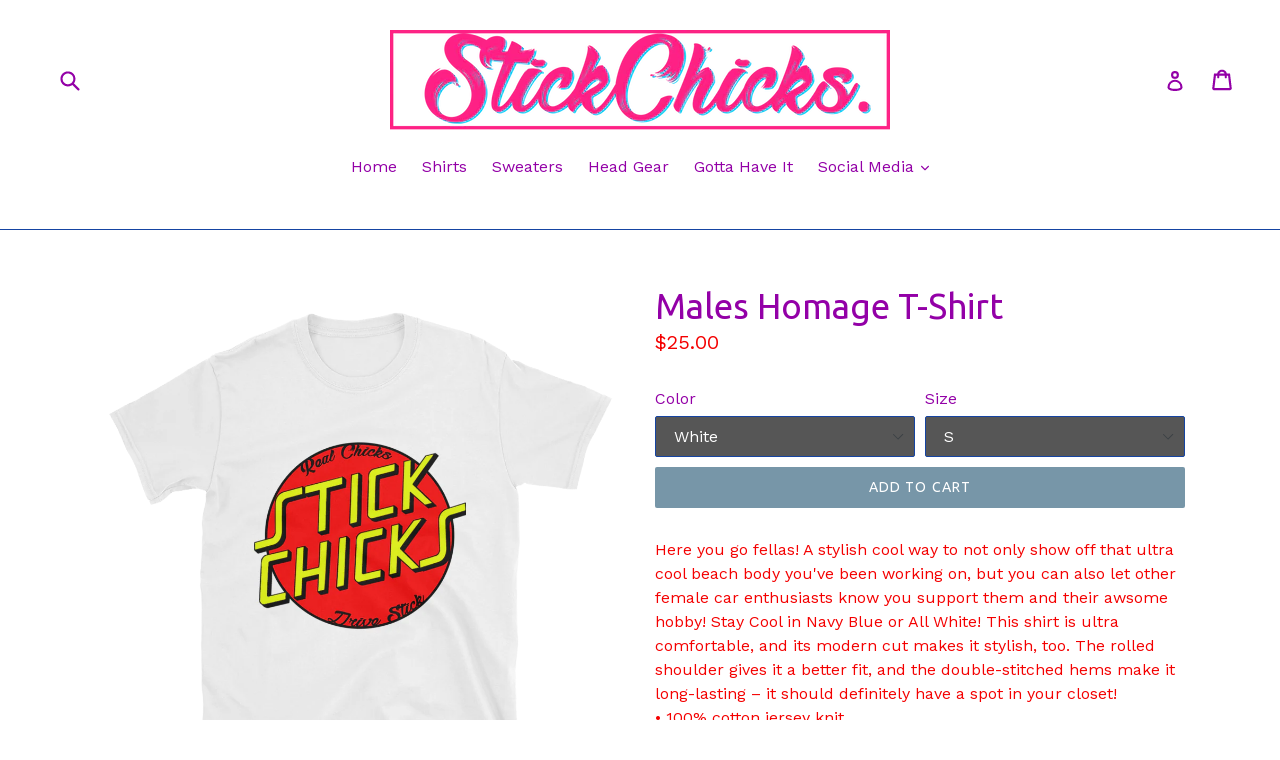

--- FILE ---
content_type: text/html; charset=utf-8
request_url: https://stickchicks.net/products/males-homage-t-shirt
body_size: 27282
content:
<!doctype html>
<!--[if IE 9]> <html class="ie9 no-js" lang="en"> <![endif]-->
<!--[if (gt IE 9)|!(IE)]><!--> <html class="no-js" lang="en"> <!--<![endif]-->
<head>
  <meta charset="utf-8">
  <meta http-equiv="X-UA-Compatible" content="IE=edge,chrome=1">
  <meta name="viewport" content="width=device-width,initial-scale=1">
  <meta name="theme-color" content="#7796a8">
  <link rel="canonical" href="https://stickchicks.net/products/males-homage-t-shirt">

  

  
  <title>
    Males Homage T-Shirt
    
    
    
      &ndash; Stickchicks
    
  </title>

  
    <meta name="description" content="Here you go fellas! A stylish cool way to not only show off that ultra cool beach body you&#39;ve been working on, but you can also let other female car enthusiasts know you support them and their awsome hobby! Stay Cool in Navy Blue or All White! This shirt is ultra comfortable, and its modern cut makes it stylish, too. T">
  

  <!-- /snippets/social-meta-tags.liquid -->
<meta property="og:site_name" content="Stickchicks">
<meta property="og:url" content="https://stickchicks.net/products/males-homage-t-shirt">
<meta property="og:title" content="Males Homage T-Shirt">
<meta property="og:type" content="product">
<meta property="og:description" content="Here you go fellas! A stylish cool way to not only show off that ultra cool beach body you&#39;ve been working on, but you can also let other female car enthusiasts know you support them and their awsome hobby! Stay Cool in Navy Blue or All White! This shirt is ultra comfortable, and its modern cut makes it stylish, too. T"><meta property="og:price:amount" content="25.00">
  <meta property="og:price:currency" content="USD"><meta property="og:image" content="http://stickchicks.net/cdn/shop/products/mockup-6b9b8e7c_1024x1024.png?v=1498200100"><meta property="og:image" content="http://stickchicks.net/cdn/shop/products/mockup-027dd36f_1024x1024.png?v=1498200103"><meta property="og:image" content="http://stickchicks.net/cdn/shop/products/mockup-412a7b72_1024x1024.jpg?v=1519891645">
<meta property="og:image:secure_url" content="https://stickchicks.net/cdn/shop/products/mockup-6b9b8e7c_1024x1024.png?v=1498200100"><meta property="og:image:secure_url" content="https://stickchicks.net/cdn/shop/products/mockup-027dd36f_1024x1024.png?v=1498200103"><meta property="og:image:secure_url" content="https://stickchicks.net/cdn/shop/products/mockup-412a7b72_1024x1024.jpg?v=1519891645">

<meta name="twitter:site" content="@">
<meta name="twitter:card" content="summary_large_image">
<meta name="twitter:title" content="Males Homage T-Shirt">
<meta name="twitter:description" content="Here you go fellas! A stylish cool way to not only show off that ultra cool beach body you&#39;ve been working on, but you can also let other female car enthusiasts know you support them and their awsome hobby! Stay Cool in Navy Blue or All White! This shirt is ultra comfortable, and its modern cut makes it stylish, too. T">


  <link href="//stickchicks.net/cdn/shop/t/1/assets/theme.scss.css?v=35712598870622911241738555326" rel="stylesheet" type="text/css" media="all" />
  

  <link href="//fonts.googleapis.com/css?family=Work+Sans:400,700" rel="stylesheet" type="text/css" media="all" />


  

    <link href="//fonts.googleapis.com/css?family=Ubuntu:400" rel="stylesheet" type="text/css" media="all" />
  



  <script>
    var theme = {
      strings: {
        addToCart: "Add to cart",
        soldOut: "Sold out",
        unavailable: "Unavailable",
        showMore: "Show More",
        showLess: "Show Less"
      },
      moneyFormat: "${{amount}}"
    }

    document.documentElement.className = document.documentElement.className.replace('no-js', 'js');
  </script>

  <!--[if (lte IE 9) ]><script src="//stickchicks.net/cdn/shop/t/1/assets/match-media.min.js?v=22265819453975888031486328898" type="text/javascript"></script><![endif]-->

  

  <!--[if (gt IE 9)|!(IE)]><!--><script src="//stickchicks.net/cdn/shop/t/1/assets/vendor.js?v=136118274122071307521486328898" defer="defer"></script><!--<![endif]-->
  <!--[if lte IE 9]><script src="//stickchicks.net/cdn/shop/t/1/assets/vendor.js?v=136118274122071307521486328898"></script><![endif]-->

  <!--[if (gt IE 9)|!(IE)]><!--><script src="//stickchicks.net/cdn/shop/t/1/assets/theme.js?v=157915646904488482801488484973" defer="defer"></script><!--<![endif]-->
  <!--[if lte IE 9]><script src="//stickchicks.net/cdn/shop/t/1/assets/theme.js?v=157915646904488482801488484973"></script><![endif]-->

  <script>window.performance && window.performance.mark && window.performance.mark('shopify.content_for_header.start');</script><meta id="shopify-digital-wallet" name="shopify-digital-wallet" content="/17636381/digital_wallets/dialog">
<meta name="shopify-checkout-api-token" content="5467c8d242080846e689a4f0662ac12b">
<meta id="in-context-paypal-metadata" data-shop-id="17636381" data-venmo-supported="false" data-environment="production" data-locale="en_US" data-paypal-v4="true" data-currency="USD">
<link rel="alternate" type="application/json+oembed" href="https://stickchicks.net/products/males-homage-t-shirt.oembed">
<script async="async" src="/checkouts/internal/preloads.js?locale=en-US"></script>
<link rel="preconnect" href="https://shop.app" crossorigin="anonymous">
<script async="async" src="https://shop.app/checkouts/internal/preloads.js?locale=en-US&shop_id=17636381" crossorigin="anonymous"></script>
<script id="apple-pay-shop-capabilities" type="application/json">{"shopId":17636381,"countryCode":"US","currencyCode":"USD","merchantCapabilities":["supports3DS"],"merchantId":"gid:\/\/shopify\/Shop\/17636381","merchantName":"Stickchicks","requiredBillingContactFields":["postalAddress","email"],"requiredShippingContactFields":["postalAddress","email"],"shippingType":"shipping","supportedNetworks":["visa","masterCard","amex","discover","elo","jcb"],"total":{"type":"pending","label":"Stickchicks","amount":"1.00"},"shopifyPaymentsEnabled":true,"supportsSubscriptions":true}</script>
<script id="shopify-features" type="application/json">{"accessToken":"5467c8d242080846e689a4f0662ac12b","betas":["rich-media-storefront-analytics"],"domain":"stickchicks.net","predictiveSearch":true,"shopId":17636381,"locale":"en"}</script>
<script>var Shopify = Shopify || {};
Shopify.shop = "stickchicks.myshopify.com";
Shopify.locale = "en";
Shopify.currency = {"active":"USD","rate":"1.0"};
Shopify.country = "US";
Shopify.theme = {"name":"debut","id":166084752,"schema_name":"Debut","schema_version":"1.1.2","theme_store_id":796,"role":"main"};
Shopify.theme.handle = "null";
Shopify.theme.style = {"id":null,"handle":null};
Shopify.cdnHost = "stickchicks.net/cdn";
Shopify.routes = Shopify.routes || {};
Shopify.routes.root = "/";</script>
<script type="module">!function(o){(o.Shopify=o.Shopify||{}).modules=!0}(window);</script>
<script>!function(o){function n(){var o=[];function n(){o.push(Array.prototype.slice.apply(arguments))}return n.q=o,n}var t=o.Shopify=o.Shopify||{};t.loadFeatures=n(),t.autoloadFeatures=n()}(window);</script>
<script>
  window.ShopifyPay = window.ShopifyPay || {};
  window.ShopifyPay.apiHost = "shop.app\/pay";
  window.ShopifyPay.redirectState = null;
</script>
<script id="shop-js-analytics" type="application/json">{"pageType":"product"}</script>
<script defer="defer" async type="module" src="//stickchicks.net/cdn/shopifycloud/shop-js/modules/v2/client.init-shop-cart-sync_BApSsMSl.en.esm.js"></script>
<script defer="defer" async type="module" src="//stickchicks.net/cdn/shopifycloud/shop-js/modules/v2/chunk.common_CBoos6YZ.esm.js"></script>
<script type="module">
  await import("//stickchicks.net/cdn/shopifycloud/shop-js/modules/v2/client.init-shop-cart-sync_BApSsMSl.en.esm.js");
await import("//stickchicks.net/cdn/shopifycloud/shop-js/modules/v2/chunk.common_CBoos6YZ.esm.js");

  window.Shopify.SignInWithShop?.initShopCartSync?.({"fedCMEnabled":true,"windoidEnabled":true});

</script>
<script>
  window.Shopify = window.Shopify || {};
  if (!window.Shopify.featureAssets) window.Shopify.featureAssets = {};
  window.Shopify.featureAssets['shop-js'] = {"shop-cart-sync":["modules/v2/client.shop-cart-sync_DJczDl9f.en.esm.js","modules/v2/chunk.common_CBoos6YZ.esm.js"],"init-fed-cm":["modules/v2/client.init-fed-cm_BzwGC0Wi.en.esm.js","modules/v2/chunk.common_CBoos6YZ.esm.js"],"init-windoid":["modules/v2/client.init-windoid_BS26ThXS.en.esm.js","modules/v2/chunk.common_CBoos6YZ.esm.js"],"shop-cash-offers":["modules/v2/client.shop-cash-offers_DthCPNIO.en.esm.js","modules/v2/chunk.common_CBoos6YZ.esm.js","modules/v2/chunk.modal_Bu1hFZFC.esm.js"],"shop-button":["modules/v2/client.shop-button_D_JX508o.en.esm.js","modules/v2/chunk.common_CBoos6YZ.esm.js"],"init-shop-email-lookup-coordinator":["modules/v2/client.init-shop-email-lookup-coordinator_DFwWcvrS.en.esm.js","modules/v2/chunk.common_CBoos6YZ.esm.js"],"shop-toast-manager":["modules/v2/client.shop-toast-manager_tEhgP2F9.en.esm.js","modules/v2/chunk.common_CBoos6YZ.esm.js"],"shop-login-button":["modules/v2/client.shop-login-button_DwLgFT0K.en.esm.js","modules/v2/chunk.common_CBoos6YZ.esm.js","modules/v2/chunk.modal_Bu1hFZFC.esm.js"],"avatar":["modules/v2/client.avatar_BTnouDA3.en.esm.js"],"init-shop-cart-sync":["modules/v2/client.init-shop-cart-sync_BApSsMSl.en.esm.js","modules/v2/chunk.common_CBoos6YZ.esm.js"],"pay-button":["modules/v2/client.pay-button_BuNmcIr_.en.esm.js","modules/v2/chunk.common_CBoos6YZ.esm.js"],"init-shop-for-new-customer-accounts":["modules/v2/client.init-shop-for-new-customer-accounts_DrjXSI53.en.esm.js","modules/v2/client.shop-login-button_DwLgFT0K.en.esm.js","modules/v2/chunk.common_CBoos6YZ.esm.js","modules/v2/chunk.modal_Bu1hFZFC.esm.js"],"init-customer-accounts-sign-up":["modules/v2/client.init-customer-accounts-sign-up_TlVCiykN.en.esm.js","modules/v2/client.shop-login-button_DwLgFT0K.en.esm.js","modules/v2/chunk.common_CBoos6YZ.esm.js","modules/v2/chunk.modal_Bu1hFZFC.esm.js"],"shop-follow-button":["modules/v2/client.shop-follow-button_C5D3XtBb.en.esm.js","modules/v2/chunk.common_CBoos6YZ.esm.js","modules/v2/chunk.modal_Bu1hFZFC.esm.js"],"checkout-modal":["modules/v2/client.checkout-modal_8TC_1FUY.en.esm.js","modules/v2/chunk.common_CBoos6YZ.esm.js","modules/v2/chunk.modal_Bu1hFZFC.esm.js"],"init-customer-accounts":["modules/v2/client.init-customer-accounts_C0Oh2ljF.en.esm.js","modules/v2/client.shop-login-button_DwLgFT0K.en.esm.js","modules/v2/chunk.common_CBoos6YZ.esm.js","modules/v2/chunk.modal_Bu1hFZFC.esm.js"],"lead-capture":["modules/v2/client.lead-capture_Cq0gfm7I.en.esm.js","modules/v2/chunk.common_CBoos6YZ.esm.js","modules/v2/chunk.modal_Bu1hFZFC.esm.js"],"shop-login":["modules/v2/client.shop-login_BmtnoEUo.en.esm.js","modules/v2/chunk.common_CBoos6YZ.esm.js","modules/v2/chunk.modal_Bu1hFZFC.esm.js"],"payment-terms":["modules/v2/client.payment-terms_BHOWV7U_.en.esm.js","modules/v2/chunk.common_CBoos6YZ.esm.js","modules/v2/chunk.modal_Bu1hFZFC.esm.js"]};
</script>
<script>(function() {
  var isLoaded = false;
  function asyncLoad() {
    if (isLoaded) return;
    isLoaded = true;
    var urls = ["https:\/\/chimpstatic.com\/mcjs-connected\/js\/users\/757a3f9c72627ce3e4b35b91d\/c21faf2836e717dd1d2f6d9d6.js?shop=stickchicks.myshopify.com","https:\/\/preorder-now.herokuapp.com\/preorder-now.js?shop=stickchicks.myshopify.com","https:\/\/cdn.shopify.com\/s\/files\/1\/1763\/6381\/t\/2\/assets\/globopreorder_init.js?shop=stickchicks.myshopify.com","https:\/\/cdn.shopify.com\/s\/files\/1\/1763\/6381\/t\/1\/assets\/pre_order_hero_17636381.js?662655352307701089\u0026shop=stickchicks.myshopify.com","\/\/cdn.shopify.com\/proxy\/1b58658378f11d60e02cc26d3a964b594512f032b027bf5c6b5c59db1639178c\/static.cdn.printful.com\/static\/js\/external\/shopify-product-customizer.js?v=0.28\u0026shop=stickchicks.myshopify.com\u0026sp-cache-control=cHVibGljLCBtYXgtYWdlPTkwMA","https:\/\/cdn.nfcube.com\/instafeed-d74dea4cac2a5bf217c52db72c126769.js?shop=stickchicks.myshopify.com"];
    for (var i = 0; i < urls.length; i++) {
      var s = document.createElement('script');
      s.type = 'text/javascript';
      s.async = true;
      s.src = urls[i];
      var x = document.getElementsByTagName('script')[0];
      x.parentNode.insertBefore(s, x);
    }
  };
  if(window.attachEvent) {
    window.attachEvent('onload', asyncLoad);
  } else {
    window.addEventListener('load', asyncLoad, false);
  }
})();</script>
<script id="__st">var __st={"a":17636381,"offset":-28800,"reqid":"d068c0b4-1eae-43c8-8e89-30a6b8e52154-1768876807","pageurl":"stickchicks.net\/products\/males-homage-t-shirt","u":"f00754b48ce4","p":"product","rtyp":"product","rid":9561453392};</script>
<script>window.ShopifyPaypalV4VisibilityTracking = true;</script>
<script id="captcha-bootstrap">!function(){'use strict';const t='contact',e='account',n='new_comment',o=[[t,t],['blogs',n],['comments',n],[t,'customer']],c=[[e,'customer_login'],[e,'guest_login'],[e,'recover_customer_password'],[e,'create_customer']],r=t=>t.map((([t,e])=>`form[action*='/${t}']:not([data-nocaptcha='true']) input[name='form_type'][value='${e}']`)).join(','),a=t=>()=>t?[...document.querySelectorAll(t)].map((t=>t.form)):[];function s(){const t=[...o],e=r(t);return a(e)}const i='password',u='form_key',d=['recaptcha-v3-token','g-recaptcha-response','h-captcha-response',i],f=()=>{try{return window.sessionStorage}catch{return}},m='__shopify_v',_=t=>t.elements[u];function p(t,e,n=!1){try{const o=window.sessionStorage,c=JSON.parse(o.getItem(e)),{data:r}=function(t){const{data:e,action:n}=t;return t[m]||n?{data:e,action:n}:{data:t,action:n}}(c);for(const[e,n]of Object.entries(r))t.elements[e]&&(t.elements[e].value=n);n&&o.removeItem(e)}catch(o){console.error('form repopulation failed',{error:o})}}const l='form_type',E='cptcha';function T(t){t.dataset[E]=!0}const w=window,h=w.document,L='Shopify',v='ce_forms',y='captcha';let A=!1;((t,e)=>{const n=(g='f06e6c50-85a8-45c8-87d0-21a2b65856fe',I='https://cdn.shopify.com/shopifycloud/storefront-forms-hcaptcha/ce_storefront_forms_captcha_hcaptcha.v1.5.2.iife.js',D={infoText:'Protected by hCaptcha',privacyText:'Privacy',termsText:'Terms'},(t,e,n)=>{const o=w[L][v],c=o.bindForm;if(c)return c(t,g,e,D).then(n);var r;o.q.push([[t,g,e,D],n]),r=I,A||(h.body.append(Object.assign(h.createElement('script'),{id:'captcha-provider',async:!0,src:r})),A=!0)});var g,I,D;w[L]=w[L]||{},w[L][v]=w[L][v]||{},w[L][v].q=[],w[L][y]=w[L][y]||{},w[L][y].protect=function(t,e){n(t,void 0,e),T(t)},Object.freeze(w[L][y]),function(t,e,n,w,h,L){const[v,y,A,g]=function(t,e,n){const i=e?o:[],u=t?c:[],d=[...i,...u],f=r(d),m=r(i),_=r(d.filter((([t,e])=>n.includes(e))));return[a(f),a(m),a(_),s()]}(w,h,L),I=t=>{const e=t.target;return e instanceof HTMLFormElement?e:e&&e.form},D=t=>v().includes(t);t.addEventListener('submit',(t=>{const e=I(t);if(!e)return;const n=D(e)&&!e.dataset.hcaptchaBound&&!e.dataset.recaptchaBound,o=_(e),c=g().includes(e)&&(!o||!o.value);(n||c)&&t.preventDefault(),c&&!n&&(function(t){try{if(!f())return;!function(t){const e=f();if(!e)return;const n=_(t);if(!n)return;const o=n.value;o&&e.removeItem(o)}(t);const e=Array.from(Array(32),(()=>Math.random().toString(36)[2])).join('');!function(t,e){_(t)||t.append(Object.assign(document.createElement('input'),{type:'hidden',name:u})),t.elements[u].value=e}(t,e),function(t,e){const n=f();if(!n)return;const o=[...t.querySelectorAll(`input[type='${i}']`)].map((({name:t})=>t)),c=[...d,...o],r={};for(const[a,s]of new FormData(t).entries())c.includes(a)||(r[a]=s);n.setItem(e,JSON.stringify({[m]:1,action:t.action,data:r}))}(t,e)}catch(e){console.error('failed to persist form',e)}}(e),e.submit())}));const S=(t,e)=>{t&&!t.dataset[E]&&(n(t,e.some((e=>e===t))),T(t))};for(const o of['focusin','change'])t.addEventListener(o,(t=>{const e=I(t);D(e)&&S(e,y())}));const B=e.get('form_key'),M=e.get(l),P=B&&M;t.addEventListener('DOMContentLoaded',(()=>{const t=y();if(P)for(const e of t)e.elements[l].value===M&&p(e,B);[...new Set([...A(),...v().filter((t=>'true'===t.dataset.shopifyCaptcha))])].forEach((e=>S(e,t)))}))}(h,new URLSearchParams(w.location.search),n,t,e,['guest_login'])})(!0,!0)}();</script>
<script integrity="sha256-4kQ18oKyAcykRKYeNunJcIwy7WH5gtpwJnB7kiuLZ1E=" data-source-attribution="shopify.loadfeatures" defer="defer" src="//stickchicks.net/cdn/shopifycloud/storefront/assets/storefront/load_feature-a0a9edcb.js" crossorigin="anonymous"></script>
<script crossorigin="anonymous" defer="defer" src="//stickchicks.net/cdn/shopifycloud/storefront/assets/shopify_pay/storefront-65b4c6d7.js?v=20250812"></script>
<script data-source-attribution="shopify.dynamic_checkout.dynamic.init">var Shopify=Shopify||{};Shopify.PaymentButton=Shopify.PaymentButton||{isStorefrontPortableWallets:!0,init:function(){window.Shopify.PaymentButton.init=function(){};var t=document.createElement("script");t.src="https://stickchicks.net/cdn/shopifycloud/portable-wallets/latest/portable-wallets.en.js",t.type="module",document.head.appendChild(t)}};
</script>
<script data-source-attribution="shopify.dynamic_checkout.buyer_consent">
  function portableWalletsHideBuyerConsent(e){var t=document.getElementById("shopify-buyer-consent"),n=document.getElementById("shopify-subscription-policy-button");t&&n&&(t.classList.add("hidden"),t.setAttribute("aria-hidden","true"),n.removeEventListener("click",e))}function portableWalletsShowBuyerConsent(e){var t=document.getElementById("shopify-buyer-consent"),n=document.getElementById("shopify-subscription-policy-button");t&&n&&(t.classList.remove("hidden"),t.removeAttribute("aria-hidden"),n.addEventListener("click",e))}window.Shopify?.PaymentButton&&(window.Shopify.PaymentButton.hideBuyerConsent=portableWalletsHideBuyerConsent,window.Shopify.PaymentButton.showBuyerConsent=portableWalletsShowBuyerConsent);
</script>
<script data-source-attribution="shopify.dynamic_checkout.cart.bootstrap">document.addEventListener("DOMContentLoaded",(function(){function t(){return document.querySelector("shopify-accelerated-checkout-cart, shopify-accelerated-checkout")}if(t())Shopify.PaymentButton.init();else{new MutationObserver((function(e,n){t()&&(Shopify.PaymentButton.init(),n.disconnect())})).observe(document.body,{childList:!0,subtree:!0})}}));
</script>
<link id="shopify-accelerated-checkout-styles" rel="stylesheet" media="screen" href="https://stickchicks.net/cdn/shopifycloud/portable-wallets/latest/accelerated-checkout-backwards-compat.css" crossorigin="anonymous">
<style id="shopify-accelerated-checkout-cart">
        #shopify-buyer-consent {
  margin-top: 1em;
  display: inline-block;
  width: 100%;
}

#shopify-buyer-consent.hidden {
  display: none;
}

#shopify-subscription-policy-button {
  background: none;
  border: none;
  padding: 0;
  text-decoration: underline;
  font-size: inherit;
  cursor: pointer;
}

#shopify-subscription-policy-button::before {
  box-shadow: none;
}

      </style>

<script>window.performance && window.performance.mark && window.performance.mark('shopify.content_for_header.end');</script>
  
  <!-- Facebook Pixel Code -->
<script>
  !function(f,b,e,v,n,t,s)
  {if(f.fbq)return;n=f.fbq=function(){n.callMethod?
  n.callMethod.apply(n,arguments):n.queue.push(arguments)};
  if(!f._fbq)f._fbq=n;n.push=n;n.loaded=!0;n.version='2.0';
  n.queue=[];t=b.createElement(e);t.async=!0;
  t.src=v;s=b.getElementsByTagName(e)[0];
  s.parentNode.insertBefore(t,s)}(window, document,'script',
  'https://connect.facebook.net/en_US/fbevents.js');
  fbq('init', '1593451840746158');
  fbq('track', 'PageView');
  <script>
  fbq('track', 'ViewContent');
</script>

</script>
<noscript><img height="1" width="1" style="display:none"
  src="https://www.facebook.com/tr?id=1593451840746158&ev=PageView&noscript=1"
/></noscript>
<!-- End Facebook Pixel Code -->

<link href="//stickchicks.net/cdn/shop/t/1/assets/ba-po-common.scss?v=155844140841592973461519882137" rel="stylesheet" type="text/css" media="all" /><link href="https://monorail-edge.shopifysvc.com" rel="dns-prefetch">
<script>(function(){if ("sendBeacon" in navigator && "performance" in window) {try {var session_token_from_headers = performance.getEntriesByType('navigation')[0].serverTiming.find(x => x.name == '_s').description;} catch {var session_token_from_headers = undefined;}var session_cookie_matches = document.cookie.match(/_shopify_s=([^;]*)/);var session_token_from_cookie = session_cookie_matches && session_cookie_matches.length === 2 ? session_cookie_matches[1] : "";var session_token = session_token_from_headers || session_token_from_cookie || "";function handle_abandonment_event(e) {var entries = performance.getEntries().filter(function(entry) {return /monorail-edge.shopifysvc.com/.test(entry.name);});if (!window.abandonment_tracked && entries.length === 0) {window.abandonment_tracked = true;var currentMs = Date.now();var navigation_start = performance.timing.navigationStart;var payload = {shop_id: 17636381,url: window.location.href,navigation_start,duration: currentMs - navigation_start,session_token,page_type: "product"};window.navigator.sendBeacon("https://monorail-edge.shopifysvc.com/v1/produce", JSON.stringify({schema_id: "online_store_buyer_site_abandonment/1.1",payload: payload,metadata: {event_created_at_ms: currentMs,event_sent_at_ms: currentMs}}));}}window.addEventListener('pagehide', handle_abandonment_event);}}());</script>
<script id="web-pixels-manager-setup">(function e(e,d,r,n,o){if(void 0===o&&(o={}),!Boolean(null===(a=null===(i=window.Shopify)||void 0===i?void 0:i.analytics)||void 0===a?void 0:a.replayQueue)){var i,a;window.Shopify=window.Shopify||{};var t=window.Shopify;t.analytics=t.analytics||{};var s=t.analytics;s.replayQueue=[],s.publish=function(e,d,r){return s.replayQueue.push([e,d,r]),!0};try{self.performance.mark("wpm:start")}catch(e){}var l=function(){var e={modern:/Edge?\/(1{2}[4-9]|1[2-9]\d|[2-9]\d{2}|\d{4,})\.\d+(\.\d+|)|Firefox\/(1{2}[4-9]|1[2-9]\d|[2-9]\d{2}|\d{4,})\.\d+(\.\d+|)|Chrom(ium|e)\/(9{2}|\d{3,})\.\d+(\.\d+|)|(Maci|X1{2}).+ Version\/(15\.\d+|(1[6-9]|[2-9]\d|\d{3,})\.\d+)([,.]\d+|)( \(\w+\)|)( Mobile\/\w+|) Safari\/|Chrome.+OPR\/(9{2}|\d{3,})\.\d+\.\d+|(CPU[ +]OS|iPhone[ +]OS|CPU[ +]iPhone|CPU IPhone OS|CPU iPad OS)[ +]+(15[._]\d+|(1[6-9]|[2-9]\d|\d{3,})[._]\d+)([._]\d+|)|Android:?[ /-](13[3-9]|1[4-9]\d|[2-9]\d{2}|\d{4,})(\.\d+|)(\.\d+|)|Android.+Firefox\/(13[5-9]|1[4-9]\d|[2-9]\d{2}|\d{4,})\.\d+(\.\d+|)|Android.+Chrom(ium|e)\/(13[3-9]|1[4-9]\d|[2-9]\d{2}|\d{4,})\.\d+(\.\d+|)|SamsungBrowser\/([2-9]\d|\d{3,})\.\d+/,legacy:/Edge?\/(1[6-9]|[2-9]\d|\d{3,})\.\d+(\.\d+|)|Firefox\/(5[4-9]|[6-9]\d|\d{3,})\.\d+(\.\d+|)|Chrom(ium|e)\/(5[1-9]|[6-9]\d|\d{3,})\.\d+(\.\d+|)([\d.]+$|.*Safari\/(?![\d.]+ Edge\/[\d.]+$))|(Maci|X1{2}).+ Version\/(10\.\d+|(1[1-9]|[2-9]\d|\d{3,})\.\d+)([,.]\d+|)( \(\w+\)|)( Mobile\/\w+|) Safari\/|Chrome.+OPR\/(3[89]|[4-9]\d|\d{3,})\.\d+\.\d+|(CPU[ +]OS|iPhone[ +]OS|CPU[ +]iPhone|CPU IPhone OS|CPU iPad OS)[ +]+(10[._]\d+|(1[1-9]|[2-9]\d|\d{3,})[._]\d+)([._]\d+|)|Android:?[ /-](13[3-9]|1[4-9]\d|[2-9]\d{2}|\d{4,})(\.\d+|)(\.\d+|)|Mobile Safari.+OPR\/([89]\d|\d{3,})\.\d+\.\d+|Android.+Firefox\/(13[5-9]|1[4-9]\d|[2-9]\d{2}|\d{4,})\.\d+(\.\d+|)|Android.+Chrom(ium|e)\/(13[3-9]|1[4-9]\d|[2-9]\d{2}|\d{4,})\.\d+(\.\d+|)|Android.+(UC? ?Browser|UCWEB|U3)[ /]?(15\.([5-9]|\d{2,})|(1[6-9]|[2-9]\d|\d{3,})\.\d+)\.\d+|SamsungBrowser\/(5\.\d+|([6-9]|\d{2,})\.\d+)|Android.+MQ{2}Browser\/(14(\.(9|\d{2,})|)|(1[5-9]|[2-9]\d|\d{3,})(\.\d+|))(\.\d+|)|K[Aa][Ii]OS\/(3\.\d+|([4-9]|\d{2,})\.\d+)(\.\d+|)/},d=e.modern,r=e.legacy,n=navigator.userAgent;return n.match(d)?"modern":n.match(r)?"legacy":"unknown"}(),u="modern"===l?"modern":"legacy",c=(null!=n?n:{modern:"",legacy:""})[u],f=function(e){return[e.baseUrl,"/wpm","/b",e.hashVersion,"modern"===e.buildTarget?"m":"l",".js"].join("")}({baseUrl:d,hashVersion:r,buildTarget:u}),m=function(e){var d=e.version,r=e.bundleTarget,n=e.surface,o=e.pageUrl,i=e.monorailEndpoint;return{emit:function(e){var a=e.status,t=e.errorMsg,s=(new Date).getTime(),l=JSON.stringify({metadata:{event_sent_at_ms:s},events:[{schema_id:"web_pixels_manager_load/3.1",payload:{version:d,bundle_target:r,page_url:o,status:a,surface:n,error_msg:t},metadata:{event_created_at_ms:s}}]});if(!i)return console&&console.warn&&console.warn("[Web Pixels Manager] No Monorail endpoint provided, skipping logging."),!1;try{return self.navigator.sendBeacon.bind(self.navigator)(i,l)}catch(e){}var u=new XMLHttpRequest;try{return u.open("POST",i,!0),u.setRequestHeader("Content-Type","text/plain"),u.send(l),!0}catch(e){return console&&console.warn&&console.warn("[Web Pixels Manager] Got an unhandled error while logging to Monorail."),!1}}}}({version:r,bundleTarget:l,surface:e.surface,pageUrl:self.location.href,monorailEndpoint:e.monorailEndpoint});try{o.browserTarget=l,function(e){var d=e.src,r=e.async,n=void 0===r||r,o=e.onload,i=e.onerror,a=e.sri,t=e.scriptDataAttributes,s=void 0===t?{}:t,l=document.createElement("script"),u=document.querySelector("head"),c=document.querySelector("body");if(l.async=n,l.src=d,a&&(l.integrity=a,l.crossOrigin="anonymous"),s)for(var f in s)if(Object.prototype.hasOwnProperty.call(s,f))try{l.dataset[f]=s[f]}catch(e){}if(o&&l.addEventListener("load",o),i&&l.addEventListener("error",i),u)u.appendChild(l);else{if(!c)throw new Error("Did not find a head or body element to append the script");c.appendChild(l)}}({src:f,async:!0,onload:function(){if(!function(){var e,d;return Boolean(null===(d=null===(e=window.Shopify)||void 0===e?void 0:e.analytics)||void 0===d?void 0:d.initialized)}()){var d=window.webPixelsManager.init(e)||void 0;if(d){var r=window.Shopify.analytics;r.replayQueue.forEach((function(e){var r=e[0],n=e[1],o=e[2];d.publishCustomEvent(r,n,o)})),r.replayQueue=[],r.publish=d.publishCustomEvent,r.visitor=d.visitor,r.initialized=!0}}},onerror:function(){return m.emit({status:"failed",errorMsg:"".concat(f," has failed to load")})},sri:function(e){var d=/^sha384-[A-Za-z0-9+/=]+$/;return"string"==typeof e&&d.test(e)}(c)?c:"",scriptDataAttributes:o}),m.emit({status:"loading"})}catch(e){m.emit({status:"failed",errorMsg:(null==e?void 0:e.message)||"Unknown error"})}}})({shopId: 17636381,storefrontBaseUrl: "https://stickchicks.net",extensionsBaseUrl: "https://extensions.shopifycdn.com/cdn/shopifycloud/web-pixels-manager",monorailEndpoint: "https://monorail-edge.shopifysvc.com/unstable/produce_batch",surface: "storefront-renderer",enabledBetaFlags: ["2dca8a86"],webPixelsConfigList: [{"id":"38240314","eventPayloadVersion":"v1","runtimeContext":"LAX","scriptVersion":"1","type":"CUSTOM","privacyPurposes":["MARKETING"],"name":"Meta pixel (migrated)"},{"id":"shopify-app-pixel","configuration":"{}","eventPayloadVersion":"v1","runtimeContext":"STRICT","scriptVersion":"0450","apiClientId":"shopify-pixel","type":"APP","privacyPurposes":["ANALYTICS","MARKETING"]},{"id":"shopify-custom-pixel","eventPayloadVersion":"v1","runtimeContext":"LAX","scriptVersion":"0450","apiClientId":"shopify-pixel","type":"CUSTOM","privacyPurposes":["ANALYTICS","MARKETING"]}],isMerchantRequest: false,initData: {"shop":{"name":"Stickchicks","paymentSettings":{"currencyCode":"USD"},"myshopifyDomain":"stickchicks.myshopify.com","countryCode":"US","storefrontUrl":"https:\/\/stickchicks.net"},"customer":null,"cart":null,"checkout":null,"productVariants":[{"price":{"amount":25.0,"currencyCode":"USD"},"product":{"title":"Males Homage T-Shirt","vendor":"Stickchicks","id":"9561453392","untranslatedTitle":"Males Homage T-Shirt","url":"\/products\/males-homage-t-shirt","type":""},"id":"39630640144","image":{"src":"\/\/stickchicks.net\/cdn\/shop\/products\/mockup-027dd36f.png?v=1498200103"},"sku":"7943639","title":"White \/ S","untranslatedTitle":"White \/ S"},{"price":{"amount":25.0,"currencyCode":"USD"},"product":{"title":"Males Homage T-Shirt","vendor":"Stickchicks","id":"9561453392","untranslatedTitle":"Males Homage T-Shirt","url":"\/products\/males-homage-t-shirt","type":""},"id":"39630640208","image":{"src":"\/\/stickchicks.net\/cdn\/shop\/products\/mockup-027dd36f.png?v=1498200103"},"sku":"4582635","title":"White \/ M","untranslatedTitle":"White \/ M"},{"price":{"amount":25.0,"currencyCode":"USD"},"product":{"title":"Males Homage T-Shirt","vendor":"Stickchicks","id":"9561453392","untranslatedTitle":"Males Homage T-Shirt","url":"\/products\/males-homage-t-shirt","type":""},"id":"39630640272","image":{"src":"\/\/stickchicks.net\/cdn\/shop\/products\/mockup-027dd36f.png?v=1498200103"},"sku":"8748353","title":"White \/ L","untranslatedTitle":"White \/ L"},{"price":{"amount":25.0,"currencyCode":"USD"},"product":{"title":"Males Homage T-Shirt","vendor":"Stickchicks","id":"9561453392","untranslatedTitle":"Males Homage T-Shirt","url":"\/products\/males-homage-t-shirt","type":""},"id":"39630640336","image":{"src":"\/\/stickchicks.net\/cdn\/shop\/products\/mockup-027dd36f.png?v=1498200103"},"sku":"1606160","title":"White \/ XL","untranslatedTitle":"White \/ XL"},{"price":{"amount":28.0,"currencyCode":"USD"},"product":{"title":"Males Homage T-Shirt","vendor":"Stickchicks","id":"9561453392","untranslatedTitle":"Males Homage T-Shirt","url":"\/products\/males-homage-t-shirt","type":""},"id":"39630640400","image":{"src":"\/\/stickchicks.net\/cdn\/shop\/products\/mockup-027dd36f.png?v=1498200103"},"sku":"4646926","title":"White \/ 2XL","untranslatedTitle":"White \/ 2XL"},{"price":{"amount":31.5,"currencyCode":"USD"},"product":{"title":"Males Homage T-Shirt","vendor":"Stickchicks","id":"9561453392","untranslatedTitle":"Males Homage T-Shirt","url":"\/products\/males-homage-t-shirt","type":""},"id":"39630640464","image":{"src":"\/\/stickchicks.net\/cdn\/shop\/products\/mockup-027dd36f.png?v=1498200103"},"sku":"8604024","title":"White \/ 3XL","untranslatedTitle":"White \/ 3XL"},{"price":{"amount":25.0,"currencyCode":"USD"},"product":{"title":"Males Homage T-Shirt","vendor":"Stickchicks","id":"9561453392","untranslatedTitle":"Males Homage T-Shirt","url":"\/products\/males-homage-t-shirt","type":""},"id":"39630640528","image":{"src":"\/\/stickchicks.net\/cdn\/shop\/products\/mockup-6b9b8e7c.png?v=1498200100"},"sku":"4221105","title":"Navy \/ S","untranslatedTitle":"Navy \/ S"},{"price":{"amount":25.0,"currencyCode":"USD"},"product":{"title":"Males Homage T-Shirt","vendor":"Stickchicks","id":"9561453392","untranslatedTitle":"Males Homage T-Shirt","url":"\/products\/males-homage-t-shirt","type":""},"id":"39630640592","image":{"src":"\/\/stickchicks.net\/cdn\/shop\/products\/mockup-6b9b8e7c.png?v=1498200100"},"sku":"7909376","title":"Navy \/ M","untranslatedTitle":"Navy \/ M"},{"price":{"amount":25.0,"currencyCode":"USD"},"product":{"title":"Males Homage T-Shirt","vendor":"Stickchicks","id":"9561453392","untranslatedTitle":"Males Homage T-Shirt","url":"\/products\/males-homage-t-shirt","type":""},"id":"39630640656","image":{"src":"\/\/stickchicks.net\/cdn\/shop\/products\/mockup-6b9b8e7c.png?v=1498200100"},"sku":"9252936","title":"Navy \/ L","untranslatedTitle":"Navy \/ L"},{"price":{"amount":25.0,"currencyCode":"USD"},"product":{"title":"Males Homage T-Shirt","vendor":"Stickchicks","id":"9561453392","untranslatedTitle":"Males Homage T-Shirt","url":"\/products\/males-homage-t-shirt","type":""},"id":"39630640720","image":{"src":"\/\/stickchicks.net\/cdn\/shop\/products\/mockup-6b9b8e7c.png?v=1498200100"},"sku":"9171487","title":"Navy \/ XL","untranslatedTitle":"Navy \/ XL"},{"price":{"amount":28.0,"currencyCode":"USD"},"product":{"title":"Males Homage T-Shirt","vendor":"Stickchicks","id":"9561453392","untranslatedTitle":"Males Homage T-Shirt","url":"\/products\/males-homage-t-shirt","type":""},"id":"39630640784","image":{"src":"\/\/stickchicks.net\/cdn\/shop\/products\/mockup-6b9b8e7c.png?v=1498200100"},"sku":"6011144","title":"Navy \/ 2XL","untranslatedTitle":"Navy \/ 2XL"},{"price":{"amount":31.5,"currencyCode":"USD"},"product":{"title":"Males Homage T-Shirt","vendor":"Stickchicks","id":"9561453392","untranslatedTitle":"Males Homage T-Shirt","url":"\/products\/males-homage-t-shirt","type":""},"id":"39630640848","image":{"src":"\/\/stickchicks.net\/cdn\/shop\/products\/mockup-6b9b8e7c.png?v=1498200100"},"sku":"3125652","title":"Navy \/ 3XL","untranslatedTitle":"Navy \/ 3XL"},{"price":{"amount":25.0,"currencyCode":"USD"},"product":{"title":"Males Homage T-Shirt","vendor":"Stickchicks","id":"9561453392","untranslatedTitle":"Males Homage T-Shirt","url":"\/products\/males-homage-t-shirt","type":""},"id":"6884677386298","image":{"src":"\/\/stickchicks.net\/cdn\/shop\/products\/mockup-412a7b72.jpg?v=1519891645"},"sku":"6533256","title":"Black \/ S","untranslatedTitle":"Black \/ S"},{"price":{"amount":25.0,"currencyCode":"USD"},"product":{"title":"Males Homage T-Shirt","vendor":"Stickchicks","id":"9561453392","untranslatedTitle":"Males Homage T-Shirt","url":"\/products\/males-homage-t-shirt","type":""},"id":"6884677451834","image":{"src":"\/\/stickchicks.net\/cdn\/shop\/products\/mockup-412a7b72.jpg?v=1519891645"},"sku":"9520843","title":"Black \/ M","untranslatedTitle":"Black \/ M"},{"price":{"amount":25.0,"currencyCode":"USD"},"product":{"title":"Males Homage T-Shirt","vendor":"Stickchicks","id":"9561453392","untranslatedTitle":"Males Homage T-Shirt","url":"\/products\/males-homage-t-shirt","type":""},"id":"6884677484602","image":{"src":"\/\/stickchicks.net\/cdn\/shop\/products\/mockup-412a7b72.jpg?v=1519891645"},"sku":"8472154","title":"Black \/ L","untranslatedTitle":"Black \/ L"},{"price":{"amount":25.0,"currencyCode":"USD"},"product":{"title":"Males Homage T-Shirt","vendor":"Stickchicks","id":"9561453392","untranslatedTitle":"Males Homage T-Shirt","url":"\/products\/males-homage-t-shirt","type":""},"id":"6884677550138","image":{"src":"\/\/stickchicks.net\/cdn\/shop\/products\/mockup-412a7b72.jpg?v=1519891645"},"sku":"2875524","title":"Black \/ XL","untranslatedTitle":"Black \/ XL"},{"price":{"amount":29.5,"currencyCode":"USD"},"product":{"title":"Males Homage T-Shirt","vendor":"Stickchicks","id":"9561453392","untranslatedTitle":"Males Homage T-Shirt","url":"\/products\/males-homage-t-shirt","type":""},"id":"6884677845050","image":{"src":"\/\/stickchicks.net\/cdn\/shop\/products\/mockup-412a7b72.jpg?v=1519891645"},"sku":"1108123","title":"Black \/ 2XL","untranslatedTitle":"Black \/ 2XL"},{"price":{"amount":33.5,"currencyCode":"USD"},"product":{"title":"Males Homage T-Shirt","vendor":"Stickchicks","id":"9561453392","untranslatedTitle":"Males Homage T-Shirt","url":"\/products\/males-homage-t-shirt","type":""},"id":"6884677877818","image":{"src":"\/\/stickchicks.net\/cdn\/shop\/products\/mockup-412a7b72.jpg?v=1519891645"},"sku":"7300458","title":"Black \/ 3XL","untranslatedTitle":"Black \/ 3XL"}],"purchasingCompany":null},},"https://stickchicks.net/cdn","fcfee988w5aeb613cpc8e4bc33m6693e112",{"modern":"","legacy":""},{"shopId":"17636381","storefrontBaseUrl":"https:\/\/stickchicks.net","extensionBaseUrl":"https:\/\/extensions.shopifycdn.com\/cdn\/shopifycloud\/web-pixels-manager","surface":"storefront-renderer","enabledBetaFlags":"[\"2dca8a86\"]","isMerchantRequest":"false","hashVersion":"fcfee988w5aeb613cpc8e4bc33m6693e112","publish":"custom","events":"[[\"page_viewed\",{}],[\"product_viewed\",{\"productVariant\":{\"price\":{\"amount\":25.0,\"currencyCode\":\"USD\"},\"product\":{\"title\":\"Males Homage T-Shirt\",\"vendor\":\"Stickchicks\",\"id\":\"9561453392\",\"untranslatedTitle\":\"Males Homage T-Shirt\",\"url\":\"\/products\/males-homage-t-shirt\",\"type\":\"\"},\"id\":\"39630640144\",\"image\":{\"src\":\"\/\/stickchicks.net\/cdn\/shop\/products\/mockup-027dd36f.png?v=1498200103\"},\"sku\":\"7943639\",\"title\":\"White \/ S\",\"untranslatedTitle\":\"White \/ S\"}}]]"});</script><script>
  window.ShopifyAnalytics = window.ShopifyAnalytics || {};
  window.ShopifyAnalytics.meta = window.ShopifyAnalytics.meta || {};
  window.ShopifyAnalytics.meta.currency = 'USD';
  var meta = {"product":{"id":9561453392,"gid":"gid:\/\/shopify\/Product\/9561453392","vendor":"Stickchicks","type":"","handle":"males-homage-t-shirt","variants":[{"id":39630640144,"price":2500,"name":"Males Homage T-Shirt - White \/ S","public_title":"White \/ S","sku":"7943639"},{"id":39630640208,"price":2500,"name":"Males Homage T-Shirt - White \/ M","public_title":"White \/ M","sku":"4582635"},{"id":39630640272,"price":2500,"name":"Males Homage T-Shirt - White \/ L","public_title":"White \/ L","sku":"8748353"},{"id":39630640336,"price":2500,"name":"Males Homage T-Shirt - White \/ XL","public_title":"White \/ XL","sku":"1606160"},{"id":39630640400,"price":2800,"name":"Males Homage T-Shirt - White \/ 2XL","public_title":"White \/ 2XL","sku":"4646926"},{"id":39630640464,"price":3150,"name":"Males Homage T-Shirt - White \/ 3XL","public_title":"White \/ 3XL","sku":"8604024"},{"id":39630640528,"price":2500,"name":"Males Homage T-Shirt - Navy \/ S","public_title":"Navy \/ S","sku":"4221105"},{"id":39630640592,"price":2500,"name":"Males Homage T-Shirt - Navy \/ M","public_title":"Navy \/ M","sku":"7909376"},{"id":39630640656,"price":2500,"name":"Males Homage T-Shirt - Navy \/ L","public_title":"Navy \/ L","sku":"9252936"},{"id":39630640720,"price":2500,"name":"Males Homage T-Shirt - Navy \/ XL","public_title":"Navy \/ XL","sku":"9171487"},{"id":39630640784,"price":2800,"name":"Males Homage T-Shirt - Navy \/ 2XL","public_title":"Navy \/ 2XL","sku":"6011144"},{"id":39630640848,"price":3150,"name":"Males Homage T-Shirt - Navy \/ 3XL","public_title":"Navy \/ 3XL","sku":"3125652"},{"id":6884677386298,"price":2500,"name":"Males Homage T-Shirt - Black \/ S","public_title":"Black \/ S","sku":"6533256"},{"id":6884677451834,"price":2500,"name":"Males Homage T-Shirt - Black \/ M","public_title":"Black \/ M","sku":"9520843"},{"id":6884677484602,"price":2500,"name":"Males Homage T-Shirt - Black \/ L","public_title":"Black \/ L","sku":"8472154"},{"id":6884677550138,"price":2500,"name":"Males Homage T-Shirt - Black \/ XL","public_title":"Black \/ XL","sku":"2875524"},{"id":6884677845050,"price":2950,"name":"Males Homage T-Shirt - Black \/ 2XL","public_title":"Black \/ 2XL","sku":"1108123"},{"id":6884677877818,"price":3350,"name":"Males Homage T-Shirt - Black \/ 3XL","public_title":"Black \/ 3XL","sku":"7300458"}],"remote":false},"page":{"pageType":"product","resourceType":"product","resourceId":9561453392,"requestId":"d068c0b4-1eae-43c8-8e89-30a6b8e52154-1768876807"}};
  for (var attr in meta) {
    window.ShopifyAnalytics.meta[attr] = meta[attr];
  }
</script>
<script class="analytics">
  (function () {
    var customDocumentWrite = function(content) {
      var jquery = null;

      if (window.jQuery) {
        jquery = window.jQuery;
      } else if (window.Checkout && window.Checkout.$) {
        jquery = window.Checkout.$;
      }

      if (jquery) {
        jquery('body').append(content);
      }
    };

    var hasLoggedConversion = function(token) {
      if (token) {
        return document.cookie.indexOf('loggedConversion=' + token) !== -1;
      }
      return false;
    }

    var setCookieIfConversion = function(token) {
      if (token) {
        var twoMonthsFromNow = new Date(Date.now());
        twoMonthsFromNow.setMonth(twoMonthsFromNow.getMonth() + 2);

        document.cookie = 'loggedConversion=' + token + '; expires=' + twoMonthsFromNow;
      }
    }

    var trekkie = window.ShopifyAnalytics.lib = window.trekkie = window.trekkie || [];
    if (trekkie.integrations) {
      return;
    }
    trekkie.methods = [
      'identify',
      'page',
      'ready',
      'track',
      'trackForm',
      'trackLink'
    ];
    trekkie.factory = function(method) {
      return function() {
        var args = Array.prototype.slice.call(arguments);
        args.unshift(method);
        trekkie.push(args);
        return trekkie;
      };
    };
    for (var i = 0; i < trekkie.methods.length; i++) {
      var key = trekkie.methods[i];
      trekkie[key] = trekkie.factory(key);
    }
    trekkie.load = function(config) {
      trekkie.config = config || {};
      trekkie.config.initialDocumentCookie = document.cookie;
      var first = document.getElementsByTagName('script')[0];
      var script = document.createElement('script');
      script.type = 'text/javascript';
      script.onerror = function(e) {
        var scriptFallback = document.createElement('script');
        scriptFallback.type = 'text/javascript';
        scriptFallback.onerror = function(error) {
                var Monorail = {
      produce: function produce(monorailDomain, schemaId, payload) {
        var currentMs = new Date().getTime();
        var event = {
          schema_id: schemaId,
          payload: payload,
          metadata: {
            event_created_at_ms: currentMs,
            event_sent_at_ms: currentMs
          }
        };
        return Monorail.sendRequest("https://" + monorailDomain + "/v1/produce", JSON.stringify(event));
      },
      sendRequest: function sendRequest(endpointUrl, payload) {
        // Try the sendBeacon API
        if (window && window.navigator && typeof window.navigator.sendBeacon === 'function' && typeof window.Blob === 'function' && !Monorail.isIos12()) {
          var blobData = new window.Blob([payload], {
            type: 'text/plain'
          });

          if (window.navigator.sendBeacon(endpointUrl, blobData)) {
            return true;
          } // sendBeacon was not successful

        } // XHR beacon

        var xhr = new XMLHttpRequest();

        try {
          xhr.open('POST', endpointUrl);
          xhr.setRequestHeader('Content-Type', 'text/plain');
          xhr.send(payload);
        } catch (e) {
          console.log(e);
        }

        return false;
      },
      isIos12: function isIos12() {
        return window.navigator.userAgent.lastIndexOf('iPhone; CPU iPhone OS 12_') !== -1 || window.navigator.userAgent.lastIndexOf('iPad; CPU OS 12_') !== -1;
      }
    };
    Monorail.produce('monorail-edge.shopifysvc.com',
      'trekkie_storefront_load_errors/1.1',
      {shop_id: 17636381,
      theme_id: 166084752,
      app_name: "storefront",
      context_url: window.location.href,
      source_url: "//stickchicks.net/cdn/s/trekkie.storefront.cd680fe47e6c39ca5d5df5f0a32d569bc48c0f27.min.js"});

        };
        scriptFallback.async = true;
        scriptFallback.src = '//stickchicks.net/cdn/s/trekkie.storefront.cd680fe47e6c39ca5d5df5f0a32d569bc48c0f27.min.js';
        first.parentNode.insertBefore(scriptFallback, first);
      };
      script.async = true;
      script.src = '//stickchicks.net/cdn/s/trekkie.storefront.cd680fe47e6c39ca5d5df5f0a32d569bc48c0f27.min.js';
      first.parentNode.insertBefore(script, first);
    };
    trekkie.load(
      {"Trekkie":{"appName":"storefront","development":false,"defaultAttributes":{"shopId":17636381,"isMerchantRequest":null,"themeId":166084752,"themeCityHash":"8357887834460990446","contentLanguage":"en","currency":"USD","eventMetadataId":"3754f8f7-27c4-45c7-9fcc-444aa10c31c4"},"isServerSideCookieWritingEnabled":true,"monorailRegion":"shop_domain","enabledBetaFlags":["65f19447"]},"Session Attribution":{},"S2S":{"facebookCapiEnabled":false,"source":"trekkie-storefront-renderer","apiClientId":580111}}
    );

    var loaded = false;
    trekkie.ready(function() {
      if (loaded) return;
      loaded = true;

      window.ShopifyAnalytics.lib = window.trekkie;

      var originalDocumentWrite = document.write;
      document.write = customDocumentWrite;
      try { window.ShopifyAnalytics.merchantGoogleAnalytics.call(this); } catch(error) {};
      document.write = originalDocumentWrite;

      window.ShopifyAnalytics.lib.page(null,{"pageType":"product","resourceType":"product","resourceId":9561453392,"requestId":"d068c0b4-1eae-43c8-8e89-30a6b8e52154-1768876807","shopifyEmitted":true});

      var match = window.location.pathname.match(/checkouts\/(.+)\/(thank_you|post_purchase)/)
      var token = match? match[1]: undefined;
      if (!hasLoggedConversion(token)) {
        setCookieIfConversion(token);
        window.ShopifyAnalytics.lib.track("Viewed Product",{"currency":"USD","variantId":39630640144,"productId":9561453392,"productGid":"gid:\/\/shopify\/Product\/9561453392","name":"Males Homage T-Shirt - White \/ S","price":"25.00","sku":"7943639","brand":"Stickchicks","variant":"White \/ S","category":"","nonInteraction":true,"remote":false},undefined,undefined,{"shopifyEmitted":true});
      window.ShopifyAnalytics.lib.track("monorail:\/\/trekkie_storefront_viewed_product\/1.1",{"currency":"USD","variantId":39630640144,"productId":9561453392,"productGid":"gid:\/\/shopify\/Product\/9561453392","name":"Males Homage T-Shirt - White \/ S","price":"25.00","sku":"7943639","brand":"Stickchicks","variant":"White \/ S","category":"","nonInteraction":true,"remote":false,"referer":"https:\/\/stickchicks.net\/products\/males-homage-t-shirt"});
      }
    });


        var eventsListenerScript = document.createElement('script');
        eventsListenerScript.async = true;
        eventsListenerScript.src = "//stickchicks.net/cdn/shopifycloud/storefront/assets/shop_events_listener-3da45d37.js";
        document.getElementsByTagName('head')[0].appendChild(eventsListenerScript);

})();</script>
<script
  defer
  src="https://stickchicks.net/cdn/shopifycloud/perf-kit/shopify-perf-kit-3.0.4.min.js"
  data-application="storefront-renderer"
  data-shop-id="17636381"
  data-render-region="gcp-us-central1"
  data-page-type="product"
  data-theme-instance-id="166084752"
  data-theme-name="Debut"
  data-theme-version="1.1.2"
  data-monorail-region="shop_domain"
  data-resource-timing-sampling-rate="10"
  data-shs="true"
  data-shs-beacon="true"
  data-shs-export-with-fetch="true"
  data-shs-logs-sample-rate="1"
  data-shs-beacon-endpoint="https://stickchicks.net/api/collect"
></script>
</head>

<body class="template-product">

  <a class="in-page-link visually-hidden skip-link" href="#MainContent">Skip to content</a>

  <div id="SearchDrawer" class="search-bar drawer drawer--top">
    <div class="search-bar__table">
      <div class="search-bar__table-cell search-bar__form-wrapper">
        <form class="search search-bar__form" action="/search" method="get" role="search">
          <button class="search-bar__submit search__submit btn--link" type="submit">
            <svg aria-hidden="true" focusable="false" role="presentation" class="icon icon-search" viewBox="0 0 37 40"><path d="M35.6 36l-9.8-9.8c4.1-5.4 3.6-13.2-1.3-18.1-5.4-5.4-14.2-5.4-19.7 0-5.4 5.4-5.4 14.2 0 19.7 2.6 2.6 6.1 4.1 9.8 4.1 3 0 5.9-1 8.3-2.8l9.8 9.8c.4.4.9.6 1.4.6s1-.2 1.4-.6c.9-.9.9-2.1.1-2.9zm-20.9-8.2c-2.6 0-5.1-1-7-2.9-3.9-3.9-3.9-10.1 0-14C9.6 9 12.2 8 14.7 8s5.1 1 7 2.9c3.9 3.9 3.9 10.1 0 14-1.9 1.9-4.4 2.9-7 2.9z"/></svg>
            <span class="icon__fallback-text">Submit</span>
          </button>
          <input class="search__input search-bar__input" type="search" name="q" value="" placeholder="Search" aria-label="Search">
        </form>
      </div>
      <div class="search-bar__table-cell text-right">
        <button type="button" class="btn--link search-bar__close js-drawer-close">
          <svg aria-hidden="true" focusable="false" role="presentation" class="icon icon-close" viewBox="0 0 37 40"><path d="M21.3 23l11-11c.8-.8.8-2 0-2.8-.8-.8-2-.8-2.8 0l-11 11-11-11c-.8-.8-2-.8-2.8 0-.8.8-.8 2 0 2.8l11 11-11 11c-.8.8-.8 2 0 2.8.4.4.9.6 1.4.6s1-.2 1.4-.6l11-11 11 11c.4.4.9.6 1.4.6s1-.2 1.4-.6c.8-.8.8-2 0-2.8l-11-11z"/></svg>
          <span class="icon__fallback-text">Close search</span>
        </button>
      </div>
    </div>
  </div>

  <div id="shopify-section-header" class="shopify-section">

<div data-section-id="header" data-section-type="header-section">
  <nav class="mobile-nav-wrapper medium-up--hide" role="navigation">
    <ul id="MobileNav" class="mobile-nav">
      
<li class="mobile-nav__item border-bottom">
          
            <a href="/" class="mobile-nav__link">
              Home
            </a>
          
        </li>
      
<li class="mobile-nav__item border-bottom">
          
            <a href="/collections/t-shirts" class="mobile-nav__link">
              Shirts 
            </a>
          
        </li>
      
<li class="mobile-nav__item border-bottom">
          
            <a href="/collections/sweaters-long-sleeves" class="mobile-nav__link">
              Sweaters
            </a>
          
        </li>
      
<li class="mobile-nav__item border-bottom">
          
            <a href="/collections/headwear" class="mobile-nav__link">
              Head Gear
            </a>
          
        </li>
      
<li class="mobile-nav__item border-bottom">
          
            <a href="/collections/decals" class="mobile-nav__link">
              Gotta Have It
            </a>
          
        </li>
      
<li class="mobile-nav__item">
          
            <button type="button" class="btn--link js-toggle-submenu mobile-nav__link" data-target="social-media" data-level="1">
              Social Media 
              <div class="mobile-nav__icon">
                <svg aria-hidden="true" focusable="false" role="presentation" class="icon icon-chevron-right" viewBox="0 0 284.49 498.98"><defs><style>.cls-1{fill:#231f20}</style></defs><path class="cls-1" d="M223.18 628.49a35 35 0 0 1-24.75-59.75L388.17 379 198.43 189.26a35 35 0 0 1 49.5-49.5l214.49 214.49a35 35 0 0 1 0 49.5L247.93 618.24a34.89 34.89 0 0 1-24.75 10.25z" transform="translate(-188.18 -129.51)"/></svg>
                <span class="icon__fallback-text">expand</span>
              </div>
            </button>
            <ul class="mobile-nav__dropdown" data-parent="social-media" data-level="2">
              <li class="mobile-nav__item border-bottom">
                <div class="mobile-nav__table">
                  <div class="mobile-nav__table-cell mobile-nav__return">
                    <button class="btn--link js-toggle-submenu mobile-nav__return-btn" type="button">
                      <svg aria-hidden="true" focusable="false" role="presentation" class="icon icon-chevron-left" viewBox="0 0 284.49 498.98"><defs><style>.cls-1{fill:#231f20}</style></defs><path class="cls-1" d="M437.67 129.51a35 35 0 0 1 24.75 59.75L272.67 379l189.75 189.74a35 35 0 1 1-49.5 49.5L198.43 403.75a35 35 0 0 1 0-49.5l214.49-214.49a34.89 34.89 0 0 1 24.75-10.25z" transform="translate(-188.18 -129.51)"/></svg>
                      <span class="icon__fallback-text">collapse</span>
                    </button>
                  </div>
                  <a href="https://www.instagram.com/stickchicks/" class="mobile-nav__sublist-link mobile-nav__sublist-header">
                    Social Media 
                  </a>
                </div>
              </li>

              
                <li class="mobile-nav__item border-bottom">
                  <a href="https://www.snapchat.com/add/stick-chicks" class="mobile-nav__sublist-link">
                    Snap Us!
                  </a>
                </li>
              
                <li class="mobile-nav__item">
                  <a href="http://www.facebook.com/StickChicksOfficial" class="mobile-nav__sublist-link">
                    Facebook
                  </a>
                </li>
              

            </ul>
          
        </li>
      
    </ul>
  </nav>

  

  <header class="site-header logo--center" role="banner">
    <div class="grid grid--no-gutters grid--table">
      
        <div class="grid__item small--hide medium-up--one-quarter">
          <div class="site-header__search">
            <form action="/search" method="get" class="search-header search" role="search">
  <input class="search-header__input search__input"
    type="search"
    name="q"
    placeholder="Search"
    aria-label="Search">
  <button class="search-header__submit search__submit btn--link" type="submit">
    <svg aria-hidden="true" focusable="false" role="presentation" class="icon icon-search" viewBox="0 0 37 40"><path d="M35.6 36l-9.8-9.8c4.1-5.4 3.6-13.2-1.3-18.1-5.4-5.4-14.2-5.4-19.7 0-5.4 5.4-5.4 14.2 0 19.7 2.6 2.6 6.1 4.1 9.8 4.1 3 0 5.9-1 8.3-2.8l9.8 9.8c.4.4.9.6 1.4.6s1-.2 1.4-.6c.9-.9.9-2.1.1-2.9zm-20.9-8.2c-2.6 0-5.1-1-7-2.9-3.9-3.9-3.9-10.1 0-14C9.6 9 12.2 8 14.7 8s5.1 1 7 2.9c3.9 3.9 3.9 10.1 0 14-1.9 1.9-4.4 2.9-7 2.9z"/></svg>
    <span class="icon__fallback-text">Submit</span>
  </button>
</form>

          </div>
        </div>
      

      

      <div class="grid__item small--one-half medium--one-third large-up--one-quarter logo-align--center">
        
        
          <div class="h2 site-header__logo" itemscope itemtype="http://schema.org/Organization">
        
          
            <a href="/" itemprop="url" class="site-header__logo-image site-header__logo-image--centered">
              
              <img src="//stickchicks.net/cdn/shop/files/Candy_500x.png?v=1613535658"
                   srcset="//stickchicks.net/cdn/shop/files/Candy_500x.png?v=1613535658 1x, //stickchicks.net/cdn/shop/files/Candy_500x@2x.png?v=1613535658 2x"
                   alt="Stickchicks"
                   itemprop="logo">
            </a>
          
        
          </div>
        
      </div>

      

      <div class="grid__item small--one-half medium-up--one-quarter text-right site-header__icons site-header__icons--plus">
        <div class="site-header__icons-wrapper">
          

          <button type="button" class="btn--link site-header__search-toggle js-drawer-open-top medium-up--hide">
            <svg aria-hidden="true" focusable="false" role="presentation" class="icon icon-search" viewBox="0 0 37 40"><path d="M35.6 36l-9.8-9.8c4.1-5.4 3.6-13.2-1.3-18.1-5.4-5.4-14.2-5.4-19.7 0-5.4 5.4-5.4 14.2 0 19.7 2.6 2.6 6.1 4.1 9.8 4.1 3 0 5.9-1 8.3-2.8l9.8 9.8c.4.4.9.6 1.4.6s1-.2 1.4-.6c.9-.9.9-2.1.1-2.9zm-20.9-8.2c-2.6 0-5.1-1-7-2.9-3.9-3.9-3.9-10.1 0-14C9.6 9 12.2 8 14.7 8s5.1 1 7 2.9c3.9 3.9 3.9 10.1 0 14-1.9 1.9-4.4 2.9-7 2.9z"/></svg>
            <span class="icon__fallback-text">Search</span>
          </button>

          
            
              <a href="/account/login" class="site-header__account">
                <svg aria-hidden="true" focusable="false" role="presentation" class="icon icon-login" viewBox="0 0 28.33 37.68"><path d="M14.17 14.9a7.45 7.45 0 1 0-7.5-7.45 7.46 7.46 0 0 0 7.5 7.45zm0-10.91a3.45 3.45 0 1 1-3.5 3.46A3.46 3.46 0 0 1 14.17 4zM14.17 16.47A14.18 14.18 0 0 0 0 30.68c0 1.41.66 4 5.11 5.66a27.17 27.17 0 0 0 9.06 1.34c6.54 0 14.17-1.84 14.17-7a14.18 14.18 0 0 0-14.17-14.21zm0 17.21c-6.3 0-10.17-1.77-10.17-3a10.17 10.17 0 1 1 20.33 0c.01 1.23-3.86 3-10.16 3z"/></svg>
                <span class="icon__fallback-text">Log in</span>
              </a>
            
          

          <a href="/cart" class="site-header__cart">
            <svg aria-hidden="true" focusable="false" role="presentation" class="icon icon-cart" viewBox="0 0 37 40"><path d="M36.5 34.8L33.3 8h-5.9C26.7 3.9 23 .8 18.5.8S10.3 3.9 9.6 8H3.7L.5 34.8c-.2 1.5.4 2.4.9 3 .5.5 1.4 1.2 3.1 1.2h28c1.3 0 2.4-.4 3.1-1.3.7-.7 1-1.8.9-2.9zm-18-30c2.2 0 4.1 1.4 4.7 3.2h-9.5c.7-1.9 2.6-3.2 4.8-3.2zM4.5 35l2.8-23h2.2v3c0 1.1.9 2 2 2s2-.9 2-2v-3h10v3c0 1.1.9 2 2 2s2-.9 2-2v-3h2.2l2.8 23h-28z"/></svg>
            <span class="visually-hidden">Cart</span>
            <span class="icon__fallback-text">Cart</span>
            
          </a>

          
            <button type="button" class="btn--link site-header__menu js-mobile-nav-toggle mobile-nav--open">
              <svg aria-hidden="true" focusable="false" role="presentation" class="icon icon-hamburger" viewBox="0 0 37 40"><path d="M33.5 25h-30c-1.1 0-2-.9-2-2s.9-2 2-2h30c1.1 0 2 .9 2 2s-.9 2-2 2zm0-11.5h-30c-1.1 0-2-.9-2-2s.9-2 2-2h30c1.1 0 2 .9 2 2s-.9 2-2 2zm0 23h-30c-1.1 0-2-.9-2-2s.9-2 2-2h30c1.1 0 2 .9 2 2s-.9 2-2 2z"/></svg>
              <svg aria-hidden="true" focusable="false" role="presentation" class="icon icon-close" viewBox="0 0 37 40"><path d="M21.3 23l11-11c.8-.8.8-2 0-2.8-.8-.8-2-.8-2.8 0l-11 11-11-11c-.8-.8-2-.8-2.8 0-.8.8-.8 2 0 2.8l11 11-11 11c-.8.8-.8 2 0 2.8.4.4.9.6 1.4.6s1-.2 1.4-.6l11-11 11 11c.4.4.9.6 1.4.6s1-.2 1.4-.6c.8-.8.8-2 0-2.8l-11-11z"/></svg>
              <span class="icon__fallback-text">expand/collapse</span>
            </button>
          
        </div>

      </div>
    </div>
  </header>

  
  <nav class="small--hide border-bottom" id="AccessibleNav" role="navigation">
    <ul class="site-nav list--inline site-nav--centered" id="SiteNav">
  

      <li >
        <a href="/" class="site-nav__link site-nav__link--main">Home</a>
      </li>
    
  

      <li >
        <a href="/collections/t-shirts" class="site-nav__link site-nav__link--main">Shirts </a>
      </li>
    
  

      <li >
        <a href="/collections/sweaters-long-sleeves" class="site-nav__link site-nav__link--main">Sweaters</a>
      </li>
    
  

      <li >
        <a href="/collections/headwear" class="site-nav__link site-nav__link--main">Head Gear</a>
      </li>
    
  

      <li >
        <a href="/collections/decals" class="site-nav__link site-nav__link--main">Gotta Have It</a>
      </li>
    
  

      <li class="site-nav--has-dropdown">
        <a href="https://www.instagram.com/stickchicks/" class="site-nav__link site-nav__link--main" aria-has-popup="true" aria-expanded="false" aria-controls="SiteNavLabel-social-media">
          Social Media 
          <svg aria-hidden="true" focusable="false" role="presentation" class="icon icon--wide icon-chevron-down" viewBox="0 0 498.98 284.49"><defs><style>.cls-1{fill:#231f20}</style></defs><path class="cls-1" d="M80.93 271.76A35 35 0 0 1 140.68 247l189.74 189.75L520.16 247a35 35 0 1 1 49.5 49.5L355.17 511a35 35 0 0 1-49.5 0L91.18 296.5a34.89 34.89 0 0 1-10.25-24.74z" transform="translate(-80.93 -236.76)"/></svg>
          <span class="visually-hidden">expand</span>
        </a>

        <div class="site-nav__dropdown" id="SiteNavLabel-social-media">
          <ul>
            
              <li >
                <a href="https://www.snapchat.com/add/stick-chicks" class="site-nav__link site-nav__child-link">Snap Us!</a>
              </li>
            
              <li >
                <a href="http://www.facebook.com/StickChicksOfficial" class="site-nav__link site-nav__child-link site-nav__link--last">Facebook</a>
              </li>
            
          </ul>
        </div>
      </li>
    
  
</ul>

  </nav>
  
  <style>
    
      .site-header__logo-image {
        max-width: 500px;
      }
    

    
  </style>
</div>


</div>

  <div class="page-container" id="PageContainer">

    <main class="main-content" id="MainContent" role="main">
      
          <script>

	var BoosterPoParams = {
		"product" : {"id":9561453392,"title":"Males Homage T-Shirt","handle":"males-homage-t-shirt","description":"Here you go fellas! A stylish cool way to not only show off that ultra cool beach body you've been working on, but you can also let other female car enthusiasts know you support them and their awsome hobby! Stay Cool in Navy Blue or All White! This shirt is ultra comfortable, and its modern cut makes it stylish, too. The rolled shoulder gives it a better fit, and the double-stitched hems make it long-lasting – it should definitely have a spot in your closet!  \u003cbr\u003e\n  • 100% cotton jersey knit  \u003cbr\u003e\n  • 30 singles thread weight  \u003cbr\u003e\n  • Pre-shrunk  \u003cbr\u003e\n  • More contouring than a classic t-shirt  \u003cbr\u003e\n  • Double stitched  \u003cbr\u003e\n  • Quarter-turned  \u003cbr\u003e\n  • Shoulder-to-shoulder taping","published_at":"2017-06-22T23:41:43-07:00","created_at":"2017-06-22T23:41:37-07:00","vendor":"Stickchicks","type":"","tags":[],"price":2500,"price_min":2500,"price_max":3350,"available":true,"price_varies":true,"compare_at_price":null,"compare_at_price_min":0,"compare_at_price_max":0,"compare_at_price_varies":false,"variants":[{"id":39630640144,"title":"White \/ S","option1":"White","option2":"S","option3":null,"sku":"7943639","requires_shipping":true,"taxable":true,"featured_image":{"id":22865807248,"product_id":9561453392,"position":2,"created_at":"2017-06-22T23:41:43-07:00","updated_at":"2017-06-22T23:41:43-07:00","alt":null,"width":1000,"height":1000,"src":"\/\/stickchicks.net\/cdn\/shop\/products\/mockup-027dd36f.png?v=1498200103","variant_ids":[39630640144,39630640208,39630640272,39630640336,39630640400,39630640464]},"available":true,"name":"Males Homage T-Shirt - White \/ S","public_title":"White \/ S","options":["White","S"],"price":2500,"weight":128,"compare_at_price":null,"inventory_quantity":20,"inventory_management":"shopify","inventory_policy":"deny","barcode":null,"featured_media":{"alt":null,"id":257420329018,"position":2,"preview_image":{"aspect_ratio":1.0,"height":1000,"width":1000,"src":"\/\/stickchicks.net\/cdn\/shop\/products\/mockup-027dd36f.png?v=1498200103"}},"requires_selling_plan":false,"selling_plan_allocations":[]},{"id":39630640208,"title":"White \/ M","option1":"White","option2":"M","option3":null,"sku":"4582635","requires_shipping":true,"taxable":true,"featured_image":{"id":22865807248,"product_id":9561453392,"position":2,"created_at":"2017-06-22T23:41:43-07:00","updated_at":"2017-06-22T23:41:43-07:00","alt":null,"width":1000,"height":1000,"src":"\/\/stickchicks.net\/cdn\/shop\/products\/mockup-027dd36f.png?v=1498200103","variant_ids":[39630640144,39630640208,39630640272,39630640336,39630640400,39630640464]},"available":true,"name":"Males Homage T-Shirt - White \/ M","public_title":"White \/ M","options":["White","M"],"price":2500,"weight":142,"compare_at_price":null,"inventory_quantity":20,"inventory_management":"shopify","inventory_policy":"deny","barcode":null,"featured_media":{"alt":null,"id":257420329018,"position":2,"preview_image":{"aspect_ratio":1.0,"height":1000,"width":1000,"src":"\/\/stickchicks.net\/cdn\/shop\/products\/mockup-027dd36f.png?v=1498200103"}},"requires_selling_plan":false,"selling_plan_allocations":[]},{"id":39630640272,"title":"White \/ L","option1":"White","option2":"L","option3":null,"sku":"8748353","requires_shipping":true,"taxable":true,"featured_image":{"id":22865807248,"product_id":9561453392,"position":2,"created_at":"2017-06-22T23:41:43-07:00","updated_at":"2017-06-22T23:41:43-07:00","alt":null,"width":1000,"height":1000,"src":"\/\/stickchicks.net\/cdn\/shop\/products\/mockup-027dd36f.png?v=1498200103","variant_ids":[39630640144,39630640208,39630640272,39630640336,39630640400,39630640464]},"available":true,"name":"Males Homage T-Shirt - White \/ L","public_title":"White \/ L","options":["White","L"],"price":2500,"weight":167,"compare_at_price":null,"inventory_quantity":20,"inventory_management":"shopify","inventory_policy":"deny","barcode":null,"featured_media":{"alt":null,"id":257420329018,"position":2,"preview_image":{"aspect_ratio":1.0,"height":1000,"width":1000,"src":"\/\/stickchicks.net\/cdn\/shop\/products\/mockup-027dd36f.png?v=1498200103"}},"requires_selling_plan":false,"selling_plan_allocations":[]},{"id":39630640336,"title":"White \/ XL","option1":"White","option2":"XL","option3":null,"sku":"1606160","requires_shipping":true,"taxable":true,"featured_image":{"id":22865807248,"product_id":9561453392,"position":2,"created_at":"2017-06-22T23:41:43-07:00","updated_at":"2017-06-22T23:41:43-07:00","alt":null,"width":1000,"height":1000,"src":"\/\/stickchicks.net\/cdn\/shop\/products\/mockup-027dd36f.png?v=1498200103","variant_ids":[39630640144,39630640208,39630640272,39630640336,39630640400,39630640464]},"available":true,"name":"Males Homage T-Shirt - White \/ XL","public_title":"White \/ XL","options":["White","XL"],"price":2500,"weight":170,"compare_at_price":null,"inventory_quantity":20,"inventory_management":"shopify","inventory_policy":"deny","barcode":null,"featured_media":{"alt":null,"id":257420329018,"position":2,"preview_image":{"aspect_ratio":1.0,"height":1000,"width":1000,"src":"\/\/stickchicks.net\/cdn\/shop\/products\/mockup-027dd36f.png?v=1498200103"}},"requires_selling_plan":false,"selling_plan_allocations":[]},{"id":39630640400,"title":"White \/ 2XL","option1":"White","option2":"2XL","option3":null,"sku":"4646926","requires_shipping":true,"taxable":true,"featured_image":{"id":22865807248,"product_id":9561453392,"position":2,"created_at":"2017-06-22T23:41:43-07:00","updated_at":"2017-06-22T23:41:43-07:00","alt":null,"width":1000,"height":1000,"src":"\/\/stickchicks.net\/cdn\/shop\/products\/mockup-027dd36f.png?v=1498200103","variant_ids":[39630640144,39630640208,39630640272,39630640336,39630640400,39630640464]},"available":true,"name":"Males Homage T-Shirt - White \/ 2XL","public_title":"White \/ 2XL","options":["White","2XL"],"price":2800,"weight":210,"compare_at_price":null,"inventory_quantity":20,"inventory_management":"shopify","inventory_policy":"deny","barcode":null,"featured_media":{"alt":null,"id":257420329018,"position":2,"preview_image":{"aspect_ratio":1.0,"height":1000,"width":1000,"src":"\/\/stickchicks.net\/cdn\/shop\/products\/mockup-027dd36f.png?v=1498200103"}},"requires_selling_plan":false,"selling_plan_allocations":[]},{"id":39630640464,"title":"White \/ 3XL","option1":"White","option2":"3XL","option3":null,"sku":"8604024","requires_shipping":true,"taxable":true,"featured_image":{"id":22865807248,"product_id":9561453392,"position":2,"created_at":"2017-06-22T23:41:43-07:00","updated_at":"2017-06-22T23:41:43-07:00","alt":null,"width":1000,"height":1000,"src":"\/\/stickchicks.net\/cdn\/shop\/products\/mockup-027dd36f.png?v=1498200103","variant_ids":[39630640144,39630640208,39630640272,39630640336,39630640400,39630640464]},"available":true,"name":"Males Homage T-Shirt - White \/ 3XL","public_title":"White \/ 3XL","options":["White","3XL"],"price":3150,"weight":224,"compare_at_price":null,"inventory_quantity":20,"inventory_management":"shopify","inventory_policy":"deny","barcode":null,"featured_media":{"alt":null,"id":257420329018,"position":2,"preview_image":{"aspect_ratio":1.0,"height":1000,"width":1000,"src":"\/\/stickchicks.net\/cdn\/shop\/products\/mockup-027dd36f.png?v=1498200103"}},"requires_selling_plan":false,"selling_plan_allocations":[]},{"id":39630640528,"title":"Navy \/ S","option1":"Navy","option2":"S","option3":null,"sku":"4221105","requires_shipping":true,"taxable":true,"featured_image":{"id":22865806480,"product_id":9561453392,"position":1,"created_at":"2017-06-22T23:41:40-07:00","updated_at":"2017-06-22T23:41:40-07:00","alt":null,"width":1000,"height":1000,"src":"\/\/stickchicks.net\/cdn\/shop\/products\/mockup-6b9b8e7c.png?v=1498200100","variant_ids":[39630640528,39630640592,39630640656,39630640720,39630640784,39630640848]},"available":true,"name":"Males Homage T-Shirt - Navy \/ S","public_title":"Navy \/ S","options":["Navy","S"],"price":2500,"weight":128,"compare_at_price":null,"inventory_quantity":20,"inventory_management":"shopify","inventory_policy":"deny","barcode":null,"featured_media":{"alt":null,"id":257420296250,"position":1,"preview_image":{"aspect_ratio":1.0,"height":1000,"width":1000,"src":"\/\/stickchicks.net\/cdn\/shop\/products\/mockup-6b9b8e7c.png?v=1498200100"}},"requires_selling_plan":false,"selling_plan_allocations":[]},{"id":39630640592,"title":"Navy \/ M","option1":"Navy","option2":"M","option3":null,"sku":"7909376","requires_shipping":true,"taxable":true,"featured_image":{"id":22865806480,"product_id":9561453392,"position":1,"created_at":"2017-06-22T23:41:40-07:00","updated_at":"2017-06-22T23:41:40-07:00","alt":null,"width":1000,"height":1000,"src":"\/\/stickchicks.net\/cdn\/shop\/products\/mockup-6b9b8e7c.png?v=1498200100","variant_ids":[39630640528,39630640592,39630640656,39630640720,39630640784,39630640848]},"available":true,"name":"Males Homage T-Shirt - Navy \/ M","public_title":"Navy \/ M","options":["Navy","M"],"price":2500,"weight":142,"compare_at_price":null,"inventory_quantity":20,"inventory_management":"shopify","inventory_policy":"deny","barcode":null,"featured_media":{"alt":null,"id":257420296250,"position":1,"preview_image":{"aspect_ratio":1.0,"height":1000,"width":1000,"src":"\/\/stickchicks.net\/cdn\/shop\/products\/mockup-6b9b8e7c.png?v=1498200100"}},"requires_selling_plan":false,"selling_plan_allocations":[]},{"id":39630640656,"title":"Navy \/ L","option1":"Navy","option2":"L","option3":null,"sku":"9252936","requires_shipping":true,"taxable":true,"featured_image":{"id":22865806480,"product_id":9561453392,"position":1,"created_at":"2017-06-22T23:41:40-07:00","updated_at":"2017-06-22T23:41:40-07:00","alt":null,"width":1000,"height":1000,"src":"\/\/stickchicks.net\/cdn\/shop\/products\/mockup-6b9b8e7c.png?v=1498200100","variant_ids":[39630640528,39630640592,39630640656,39630640720,39630640784,39630640848]},"available":true,"name":"Males Homage T-Shirt - Navy \/ L","public_title":"Navy \/ L","options":["Navy","L"],"price":2500,"weight":167,"compare_at_price":null,"inventory_quantity":20,"inventory_management":"shopify","inventory_policy":"deny","barcode":null,"featured_media":{"alt":null,"id":257420296250,"position":1,"preview_image":{"aspect_ratio":1.0,"height":1000,"width":1000,"src":"\/\/stickchicks.net\/cdn\/shop\/products\/mockup-6b9b8e7c.png?v=1498200100"}},"requires_selling_plan":false,"selling_plan_allocations":[]},{"id":39630640720,"title":"Navy \/ XL","option1":"Navy","option2":"XL","option3":null,"sku":"9171487","requires_shipping":true,"taxable":true,"featured_image":{"id":22865806480,"product_id":9561453392,"position":1,"created_at":"2017-06-22T23:41:40-07:00","updated_at":"2017-06-22T23:41:40-07:00","alt":null,"width":1000,"height":1000,"src":"\/\/stickchicks.net\/cdn\/shop\/products\/mockup-6b9b8e7c.png?v=1498200100","variant_ids":[39630640528,39630640592,39630640656,39630640720,39630640784,39630640848]},"available":true,"name":"Males Homage T-Shirt - Navy \/ XL","public_title":"Navy \/ XL","options":["Navy","XL"],"price":2500,"weight":170,"compare_at_price":null,"inventory_quantity":20,"inventory_management":"shopify","inventory_policy":"deny","barcode":null,"featured_media":{"alt":null,"id":257420296250,"position":1,"preview_image":{"aspect_ratio":1.0,"height":1000,"width":1000,"src":"\/\/stickchicks.net\/cdn\/shop\/products\/mockup-6b9b8e7c.png?v=1498200100"}},"requires_selling_plan":false,"selling_plan_allocations":[]},{"id":39630640784,"title":"Navy \/ 2XL","option1":"Navy","option2":"2XL","option3":null,"sku":"6011144","requires_shipping":true,"taxable":true,"featured_image":{"id":22865806480,"product_id":9561453392,"position":1,"created_at":"2017-06-22T23:41:40-07:00","updated_at":"2017-06-22T23:41:40-07:00","alt":null,"width":1000,"height":1000,"src":"\/\/stickchicks.net\/cdn\/shop\/products\/mockup-6b9b8e7c.png?v=1498200100","variant_ids":[39630640528,39630640592,39630640656,39630640720,39630640784,39630640848]},"available":true,"name":"Males Homage T-Shirt - Navy \/ 2XL","public_title":"Navy \/ 2XL","options":["Navy","2XL"],"price":2800,"weight":210,"compare_at_price":null,"inventory_quantity":20,"inventory_management":"shopify","inventory_policy":"deny","barcode":null,"featured_media":{"alt":null,"id":257420296250,"position":1,"preview_image":{"aspect_ratio":1.0,"height":1000,"width":1000,"src":"\/\/stickchicks.net\/cdn\/shop\/products\/mockup-6b9b8e7c.png?v=1498200100"}},"requires_selling_plan":false,"selling_plan_allocations":[]},{"id":39630640848,"title":"Navy \/ 3XL","option1":"Navy","option2":"3XL","option3":null,"sku":"3125652","requires_shipping":true,"taxable":true,"featured_image":{"id":22865806480,"product_id":9561453392,"position":1,"created_at":"2017-06-22T23:41:40-07:00","updated_at":"2017-06-22T23:41:40-07:00","alt":null,"width":1000,"height":1000,"src":"\/\/stickchicks.net\/cdn\/shop\/products\/mockup-6b9b8e7c.png?v=1498200100","variant_ids":[39630640528,39630640592,39630640656,39630640720,39630640784,39630640848]},"available":true,"name":"Males Homage T-Shirt - Navy \/ 3XL","public_title":"Navy \/ 3XL","options":["Navy","3XL"],"price":3150,"weight":224,"compare_at_price":null,"inventory_quantity":20,"inventory_management":"shopify","inventory_policy":"deny","barcode":null,"featured_media":{"alt":null,"id":257420296250,"position":1,"preview_image":{"aspect_ratio":1.0,"height":1000,"width":1000,"src":"\/\/stickchicks.net\/cdn\/shop\/products\/mockup-6b9b8e7c.png?v=1498200100"}},"requires_selling_plan":false,"selling_plan_allocations":[]},{"id":6884677386298,"title":"Black \/ S","option1":"Black","option2":"S","option3":null,"sku":"6533256","requires_shipping":true,"taxable":true,"featured_image":{"id":2017532051514,"product_id":9561453392,"position":3,"created_at":"2018-03-01T00:07:25-08:00","updated_at":"2018-03-01T00:07:25-08:00","alt":null,"width":1000,"height":1000,"src":"\/\/stickchicks.net\/cdn\/shop\/products\/mockup-412a7b72.jpg?v=1519891645","variant_ids":[6884677386298,6884677451834,6884677484602,6884677550138,6884677845050,6884677877818]},"available":true,"name":"Males Homage T-Shirt - Black \/ S","public_title":"Black \/ S","options":["Black","S"],"price":2500,"weight":128,"compare_at_price":null,"inventory_quantity":20,"inventory_management":"shopify","inventory_policy":"deny","barcode":null,"featured_media":{"alt":null,"id":637037805626,"position":3,"preview_image":{"aspect_ratio":1.0,"height":1000,"width":1000,"src":"\/\/stickchicks.net\/cdn\/shop\/products\/mockup-412a7b72.jpg?v=1519891645"}},"requires_selling_plan":false,"selling_plan_allocations":[]},{"id":6884677451834,"title":"Black \/ M","option1":"Black","option2":"M","option3":null,"sku":"9520843","requires_shipping":true,"taxable":true,"featured_image":{"id":2017532051514,"product_id":9561453392,"position":3,"created_at":"2018-03-01T00:07:25-08:00","updated_at":"2018-03-01T00:07:25-08:00","alt":null,"width":1000,"height":1000,"src":"\/\/stickchicks.net\/cdn\/shop\/products\/mockup-412a7b72.jpg?v=1519891645","variant_ids":[6884677386298,6884677451834,6884677484602,6884677550138,6884677845050,6884677877818]},"available":true,"name":"Males Homage T-Shirt - Black \/ M","public_title":"Black \/ M","options":["Black","M"],"price":2500,"weight":142,"compare_at_price":null,"inventory_quantity":20,"inventory_management":"shopify","inventory_policy":"deny","barcode":null,"featured_media":{"alt":null,"id":637037805626,"position":3,"preview_image":{"aspect_ratio":1.0,"height":1000,"width":1000,"src":"\/\/stickchicks.net\/cdn\/shop\/products\/mockup-412a7b72.jpg?v=1519891645"}},"requires_selling_plan":false,"selling_plan_allocations":[]},{"id":6884677484602,"title":"Black \/ L","option1":"Black","option2":"L","option3":null,"sku":"8472154","requires_shipping":true,"taxable":true,"featured_image":{"id":2017532051514,"product_id":9561453392,"position":3,"created_at":"2018-03-01T00:07:25-08:00","updated_at":"2018-03-01T00:07:25-08:00","alt":null,"width":1000,"height":1000,"src":"\/\/stickchicks.net\/cdn\/shop\/products\/mockup-412a7b72.jpg?v=1519891645","variant_ids":[6884677386298,6884677451834,6884677484602,6884677550138,6884677845050,6884677877818]},"available":true,"name":"Males Homage T-Shirt - Black \/ L","public_title":"Black \/ L","options":["Black","L"],"price":2500,"weight":167,"compare_at_price":null,"inventory_quantity":20,"inventory_management":"shopify","inventory_policy":"deny","barcode":null,"featured_media":{"alt":null,"id":637037805626,"position":3,"preview_image":{"aspect_ratio":1.0,"height":1000,"width":1000,"src":"\/\/stickchicks.net\/cdn\/shop\/products\/mockup-412a7b72.jpg?v=1519891645"}},"requires_selling_plan":false,"selling_plan_allocations":[]},{"id":6884677550138,"title":"Black \/ XL","option1":"Black","option2":"XL","option3":null,"sku":"2875524","requires_shipping":true,"taxable":true,"featured_image":{"id":2017532051514,"product_id":9561453392,"position":3,"created_at":"2018-03-01T00:07:25-08:00","updated_at":"2018-03-01T00:07:25-08:00","alt":null,"width":1000,"height":1000,"src":"\/\/stickchicks.net\/cdn\/shop\/products\/mockup-412a7b72.jpg?v=1519891645","variant_ids":[6884677386298,6884677451834,6884677484602,6884677550138,6884677845050,6884677877818]},"available":true,"name":"Males Homage T-Shirt - Black \/ XL","public_title":"Black \/ XL","options":["Black","XL"],"price":2500,"weight":170,"compare_at_price":null,"inventory_quantity":20,"inventory_management":"shopify","inventory_policy":"deny","barcode":null,"featured_media":{"alt":null,"id":637037805626,"position":3,"preview_image":{"aspect_ratio":1.0,"height":1000,"width":1000,"src":"\/\/stickchicks.net\/cdn\/shop\/products\/mockup-412a7b72.jpg?v=1519891645"}},"requires_selling_plan":false,"selling_plan_allocations":[]},{"id":6884677845050,"title":"Black \/ 2XL","option1":"Black","option2":"2XL","option3":null,"sku":"1108123","requires_shipping":true,"taxable":true,"featured_image":{"id":2017532051514,"product_id":9561453392,"position":3,"created_at":"2018-03-01T00:07:25-08:00","updated_at":"2018-03-01T00:07:25-08:00","alt":null,"width":1000,"height":1000,"src":"\/\/stickchicks.net\/cdn\/shop\/products\/mockup-412a7b72.jpg?v=1519891645","variant_ids":[6884677386298,6884677451834,6884677484602,6884677550138,6884677845050,6884677877818]},"available":true,"name":"Males Homage T-Shirt - Black \/ 2XL","public_title":"Black \/ 2XL","options":["Black","2XL"],"price":2950,"weight":210,"compare_at_price":null,"inventory_quantity":20,"inventory_management":"shopify","inventory_policy":"deny","barcode":null,"featured_media":{"alt":null,"id":637037805626,"position":3,"preview_image":{"aspect_ratio":1.0,"height":1000,"width":1000,"src":"\/\/stickchicks.net\/cdn\/shop\/products\/mockup-412a7b72.jpg?v=1519891645"}},"requires_selling_plan":false,"selling_plan_allocations":[]},{"id":6884677877818,"title":"Black \/ 3XL","option1":"Black","option2":"3XL","option3":null,"sku":"7300458","requires_shipping":true,"taxable":true,"featured_image":{"id":2017532051514,"product_id":9561453392,"position":3,"created_at":"2018-03-01T00:07:25-08:00","updated_at":"2018-03-01T00:07:25-08:00","alt":null,"width":1000,"height":1000,"src":"\/\/stickchicks.net\/cdn\/shop\/products\/mockup-412a7b72.jpg?v=1519891645","variant_ids":[6884677386298,6884677451834,6884677484602,6884677550138,6884677845050,6884677877818]},"available":true,"name":"Males Homage T-Shirt - Black \/ 3XL","public_title":"Black \/ 3XL","options":["Black","3XL"],"price":3350,"weight":224,"compare_at_price":null,"inventory_quantity":20,"inventory_management":"shopify","inventory_policy":"deny","barcode":null,"featured_media":{"alt":null,"id":637037805626,"position":3,"preview_image":{"aspect_ratio":1.0,"height":1000,"width":1000,"src":"\/\/stickchicks.net\/cdn\/shop\/products\/mockup-412a7b72.jpg?v=1519891645"}},"requires_selling_plan":false,"selling_plan_allocations":[]}],"images":["\/\/stickchicks.net\/cdn\/shop\/products\/mockup-6b9b8e7c.png?v=1498200100","\/\/stickchicks.net\/cdn\/shop\/products\/mockup-027dd36f.png?v=1498200103","\/\/stickchicks.net\/cdn\/shop\/products\/mockup-412a7b72.jpg?v=1519891645"],"featured_image":"\/\/stickchicks.net\/cdn\/shop\/products\/mockup-6b9b8e7c.png?v=1498200100","options":["Color","Size"],"media":[{"alt":null,"id":257420296250,"position":1,"preview_image":{"aspect_ratio":1.0,"height":1000,"width":1000,"src":"\/\/stickchicks.net\/cdn\/shop\/products\/mockup-6b9b8e7c.png?v=1498200100"},"aspect_ratio":1.0,"height":1000,"media_type":"image","src":"\/\/stickchicks.net\/cdn\/shop\/products\/mockup-6b9b8e7c.png?v=1498200100","width":1000},{"alt":null,"id":257420329018,"position":2,"preview_image":{"aspect_ratio":1.0,"height":1000,"width":1000,"src":"\/\/stickchicks.net\/cdn\/shop\/products\/mockup-027dd36f.png?v=1498200103"},"aspect_ratio":1.0,"height":1000,"media_type":"image","src":"\/\/stickchicks.net\/cdn\/shop\/products\/mockup-027dd36f.png?v=1498200103","width":1000},{"alt":null,"id":637037805626,"position":3,"preview_image":{"aspect_ratio":1.0,"height":1000,"width":1000,"src":"\/\/stickchicks.net\/cdn\/shop\/products\/mockup-412a7b72.jpg?v=1519891645"},"aspect_ratio":1.0,"height":1000,"media_type":"image","src":"\/\/stickchicks.net\/cdn\/shop\/products\/mockup-412a7b72.jpg?v=1519891645","width":1000}],"requires_selling_plan":false,"selling_plan_groups":[],"content":"Here you go fellas! A stylish cool way to not only show off that ultra cool beach body you've been working on, but you can also let other female car enthusiasts know you support them and their awsome hobby! Stay Cool in Navy Blue or All White! This shirt is ultra comfortable, and its modern cut makes it stylish, too. The rolled shoulder gives it a better fit, and the double-stitched hems make it long-lasting – it should definitely have a spot in your closet!  \u003cbr\u003e\n  • 100% cotton jersey knit  \u003cbr\u003e\n  • 30 singles thread weight  \u003cbr\u003e\n  • Pre-shrunk  \u003cbr\u003e\n  • More contouring than a classic t-shirt  \u003cbr\u003e\n  • Double stitched  \u003cbr\u003e\n  • Quarter-turned  \u003cbr\u003e\n  • Shoulder-to-shoulder taping"},
		"hideAddToCartButton" : false,
		"addToCartButtonSelector" : "form[action='/cart/add'] [type=submit]",
    "variantHash": {}
	};
  
    BoosterPoParams.variantHash[39630640144] = {"inventory_quantity": 9999, "inventory_policy": "deny"}
  
    BoosterPoParams.variantHash[39630640208] = {"inventory_quantity": 9999, "inventory_policy": "deny"}
  
    BoosterPoParams.variantHash[39630640272] = {"inventory_quantity": 9999, "inventory_policy": "deny"}
  
    BoosterPoParams.variantHash[39630640336] = {"inventory_quantity": 9999, "inventory_policy": "deny"}
  
    BoosterPoParams.variantHash[39630640400] = {"inventory_quantity": 9999, "inventory_policy": "deny"}
  
    BoosterPoParams.variantHash[39630640464] = {"inventory_quantity": 9999, "inventory_policy": "deny"}
  
    BoosterPoParams.variantHash[39630640528] = {"inventory_quantity": 9999, "inventory_policy": "deny"}
  
    BoosterPoParams.variantHash[39630640592] = {"inventory_quantity": 9999, "inventory_policy": "deny"}
  
    BoosterPoParams.variantHash[39630640656] = {"inventory_quantity": 9999, "inventory_policy": "deny"}
  
    BoosterPoParams.variantHash[39630640720] = {"inventory_quantity": 9999, "inventory_policy": "deny"}
  
    BoosterPoParams.variantHash[39630640784] = {"inventory_quantity": 9999, "inventory_policy": "deny"}
  
    BoosterPoParams.variantHash[39630640848] = {"inventory_quantity": 9999, "inventory_policy": "deny"}
  
    BoosterPoParams.variantHash[6884677386298] = {"inventory_quantity": 9999, "inventory_policy": "deny"}
  
    BoosterPoParams.variantHash[6884677451834] = {"inventory_quantity": 9999, "inventory_policy": "deny"}
  
    BoosterPoParams.variantHash[6884677484602] = {"inventory_quantity": 9999, "inventory_policy": "deny"}
  
    BoosterPoParams.variantHash[6884677550138] = {"inventory_quantity": 9999, "inventory_policy": "deny"}
  
    BoosterPoParams.variantHash[6884677845050] = {"inventory_quantity": 9999, "inventory_policy": "deny"}
  
    BoosterPoParams.variantHash[6884677877818] = {"inventory_quantity": 9999, "inventory_policy": "deny"}
  


</script>

        


<div id="shopify-section-product-template" class="shopify-section"><div class="product-template__container page-width" itemscope itemtype="http://schema.org/Product" id="ProductSection-product-template" data-section-id="product-template" data-section-type="product" data-enable-history-state="true">
  <meta itemprop="name" content="Males Homage T-Shirt">
  <meta itemprop="url" content="https://stickchicks.net/products/males-homage-t-shirt">
  <meta itemprop="image" content="//stickchicks.net/cdn/shop/products/mockup-6b9b8e7c_800x.png?v=1498200100">

  


  <div class="grid product-single">
    <div class="grid__item product-single__photos medium-up--one-half"><div id="FeaturedImageZoom-product-template" class="product-single__photo product-single__photo--has-thumbnails" data-zoom="//stickchicks.net/cdn/shop/products/mockup-027dd36f_1024x1024@2x.png?v=1498200103">
        <img src="//stickchicks.net/cdn/shop/products/mockup-027dd36f_530x@2x.png?v=1498200103" alt="Males Homage T-Shirt" id="FeaturedImage-product-template" class="product-featured-img js-zoom-enabled">
      </div>

      
        

        <div class="thumbnails-wrapper">
          
          <ul class="grid grid--uniform product-single__thumbnails product-single__thumbnails-product-template">
            
              <li class="grid__item medium-up--one-quarter product-single__thumbnails-item">
                <a
                  href="//stickchicks.net/cdn/shop/products/mockup-6b9b8e7c_530x@2x.png?v=1498200100"
                    class="text-link product-single__thumbnail product-single__thumbnail--product-template"
                    data-zoom="//stickchicks.net/cdn/shop/products/mockup-6b9b8e7c_1024x1024@2x.png?v=1498200100">
                    <img class="product-single__thumbnail-image" src="//stickchicks.net/cdn/shop/products/mockup-6b9b8e7c_110x110@2x.png?v=1498200100" alt="Males Homage T-Shirt">
                </a>
              </li>
            
              <li class="grid__item medium-up--one-quarter product-single__thumbnails-item">
                <a
                  href="//stickchicks.net/cdn/shop/products/mockup-027dd36f_530x@2x.png?v=1498200103"
                    class="text-link product-single__thumbnail product-single__thumbnail--product-template"
                    data-zoom="//stickchicks.net/cdn/shop/products/mockup-027dd36f_1024x1024@2x.png?v=1498200103">
                    <img class="product-single__thumbnail-image" src="//stickchicks.net/cdn/shop/products/mockup-027dd36f_110x110@2x.png?v=1498200103" alt="Males Homage T-Shirt">
                </a>
              </li>
            
              <li class="grid__item medium-up--one-quarter product-single__thumbnails-item">
                <a
                  href="//stickchicks.net/cdn/shop/products/mockup-412a7b72_530x@2x.jpg?v=1519891645"
                    class="text-link product-single__thumbnail product-single__thumbnail--product-template"
                    data-zoom="//stickchicks.net/cdn/shop/products/mockup-412a7b72_1024x1024@2x.jpg?v=1519891645">
                    <img class="product-single__thumbnail-image" src="//stickchicks.net/cdn/shop/products/mockup-412a7b72_110x110@2x.jpg?v=1519891645" alt="Males Homage T-Shirt">
                </a>
              </li>
            
          </ul>
          
        </div>
      
    </div>

    <div class="grid__item medium-up--one-half">
      <div class="product-single__meta">

        <h1 itemprop="name" class="product-single__title">Males Homage T-Shirt</h1>

        

        <div itemprop="offers" itemscope itemtype="http://schema.org/Offer">
          <meta itemprop="priceCurrency" content="USD">

          <link itemprop="availability" href="http://schema.org/InStock">

          <p class="product-single__price product-single__price-product-template">
            
              <span class="visually-hidden">Regular price</span>
              <s id="ComparePrice-product-template" class="hide"></s>
              <span class="product-price__price product-price__price-product-template">
                <span id="ProductPrice-product-template"
                  itemprop="price" content="25.0">
                  $25.00
                </span>
                <span class="product-price__sale-label product-price__sale-label-product-template hide">Sale</span>
              </span>
            
          </p>

          <form action="/cart/add" method="post" enctype="multipart/form-data" class="product-form product-form-product-template" data-section="product-template">
            
              
                <div class="selector-wrapper js product-form__item">
                  <label for="SingleOptionSelector-0">
                    Color
                  </label>
                  <select class="single-option-selector single-option-selector-product-template product-form__input" id="SingleOptionSelector-0" data-index="option1">
                    
                      <option value="White" selected="selected">White</option>
                    
                      <option value="Navy">Navy</option>
                    
                      <option value="Black">Black</option>
                    
                  </select>
                </div>
              
                <div class="selector-wrapper js product-form__item">
                  <label for="SingleOptionSelector-1">
                    Size
                  </label>
                  <select class="single-option-selector single-option-selector-product-template product-form__input" id="SingleOptionSelector-1" data-index="option2">
                    
                      <option value="S" selected="selected">S</option>
                    
                      <option value="M">M</option>
                    
                      <option value="L">L</option>
                    
                      <option value="XL">XL</option>
                    
                      <option value="2XL">2XL</option>
                    
                      <option value="3XL">3XL</option>
                    
                  </select>
                </div>
              
            

            <select name="id" id="ProductSelect-product-template" data-section="product-template" class="product-form__variants no-js">
              
                
                  <option  selected="selected"  value="39630640144">
                    White / S
                  </option>
                
              
                
                  <option  value="39630640208">
                    White / M
                  </option>
                
              
                
                  <option  value="39630640272">
                    White / L
                  </option>
                
              
                
                  <option  value="39630640336">
                    White / XL
                  </option>
                
              
                
                  <option  value="39630640400">
                    White / 2XL
                  </option>
                
              
                
                  <option  value="39630640464">
                    White / 3XL
                  </option>
                
              
                
                  <option  value="39630640528">
                    Navy / S
                  </option>
                
              
                
                  <option  value="39630640592">
                    Navy / M
                  </option>
                
              
                
                  <option  value="39630640656">
                    Navy / L
                  </option>
                
              
                
                  <option  value="39630640720">
                    Navy / XL
                  </option>
                
              
                
                  <option  value="39630640784">
                    Navy / 2XL
                  </option>
                
              
                
                  <option  value="39630640848">
                    Navy / 3XL
                  </option>
                
              
                
                  <option  value="6884677386298">
                    Black / S
                  </option>
                
              
                
                  <option  value="6884677451834">
                    Black / M
                  </option>
                
              
                
                  <option  value="6884677484602">
                    Black / L
                  </option>
                
              
                
                  <option  value="6884677550138">
                    Black / XL
                  </option>
                
              
                
                  <option  value="6884677845050">
                    Black / 2XL
                  </option>
                
              
                
                  <option  value="6884677877818">
                    Black / 3XL
                  </option>
                
              
            </select>

            

            <div class="product-form__item product-form__item--submit">
              <button type="submit" name="add" id="AddToCart-product-template"  class="btn product-form__cart-submit">
                <span id="AddToCartText-product-template">
                  
                    Add to cart
                  
                </span>
              </button>
            </div>
          </form>

        </div>

        <div class="product-single__description rte" itemprop="description">
          Here you go fellas! A stylish cool way to not only show off that ultra cool beach body you've been working on, but you can also let other female car enthusiasts know you support them and their awsome hobby! Stay Cool in Navy Blue or All White! This shirt is ultra comfortable, and its modern cut makes it stylish, too. The rolled shoulder gives it a better fit, and the double-stitched hems make it long-lasting – it should definitely have a spot in your closet!  <br>
  • 100% cotton jersey knit  <br>
  • 30 singles thread weight  <br>
  • Pre-shrunk  <br>
  • More contouring than a classic t-shirt  <br>
  • Double stitched  <br>
  • Quarter-turned  <br>
  • Shoulder-to-shoulder taping
        </div>

        
          <!-- /snippets/social-sharing.liquid -->
<div class="social-sharing">

  
    <a target="_blank" href="//www.facebook.com/sharer.php?u=https://stickchicks.net/products/males-homage-t-shirt" class="btn btn--small btn--secondary btn--share share-facebook" title="Share on Facebook">
      <svg aria-hidden="true" focusable="false" role="presentation" class="icon icon-facebook" viewBox="0 0 20 20"><path fill="#444" d="M18.05.811q.439 0 .744.305t.305.744v16.637q0 .439-.305.744t-.744.305h-4.732v-7.221h2.415l.342-2.854h-2.757v-1.83q0-.659.293-1t1.073-.342h1.488V3.762q-.976-.098-2.171-.098-1.634 0-2.635.964t-1 2.72V9.47H7.951v2.854h2.415v7.221H1.413q-.439 0-.744-.305t-.305-.744V1.859q0-.439.305-.744T1.413.81H18.05z"/></svg>
      <span class="share-title" aria-hidden="true">Share</span>
      <span class="visually-hidden">Share on Facebook</span>
    </a>
  

  
    <a target="_blank" href="//twitter.com/share?text=Males%20Homage%20T-Shirt&amp;url=https://stickchicks.net/products/males-homage-t-shirt" class="btn btn--small btn--secondary btn--share share-twitter" title="Tweet on Twitter">
      <svg aria-hidden="true" focusable="false" role="presentation" class="icon icon-twitter" viewBox="0 0 20 20"><path fill="#444" d="M19.551 4.208q-.815 1.202-1.956 2.038 0 .082.02.255t.02.255q0 1.589-.469 3.179t-1.426 3.036-2.272 2.567-3.158 1.793-3.963.672q-3.301 0-6.031-1.773.571.041.937.041 2.751 0 4.911-1.671-1.284-.02-2.292-.784T2.456 11.85q.346.082.754.082.55 0 1.039-.163-1.365-.285-2.262-1.365T1.09 7.918v-.041q.774.408 1.773.448-.795-.53-1.263-1.396t-.469-1.864q0-1.019.509-1.997 1.487 1.854 3.596 2.924T9.81 7.184q-.143-.509-.143-.897 0-1.63 1.161-2.781t2.832-1.151q.815 0 1.569.326t1.284.917q1.345-.265 2.506-.958-.428 1.386-1.732 2.18 1.243-.163 2.262-.611z"/></svg>
      <span class="share-title" aria-hidden="true">Tweet</span>
      <span class="visually-hidden">Tweet on Twitter</span>
    </a>
  

  
    <a target="_blank" href="//pinterest.com/pin/create/button/?url=https://stickchicks.net/products/males-homage-t-shirt&amp;media=//stickchicks.net/cdn/shop/products/mockup-6b9b8e7c_1024x1024.png?v=1498200100&amp;description=Males%20Homage%20T-Shirt" class="btn btn--small btn--secondary btn--share share-pinterest" title="Pin on Pinterest">
      <svg aria-hidden="true" focusable="false" role="presentation" class="icon icon-pinterest" viewBox="0 0 20 20"><path fill="#444" d="M9.958.811q1.903 0 3.635.744t2.988 2 2 2.988.744 3.635q0 2.537-1.256 4.696t-3.415 3.415-4.696 1.256q-1.39 0-2.659-.366.707-1.147.951-2.025l.659-2.561q.244.463.903.817t1.39.354q1.464 0 2.622-.842t1.793-2.305.634-3.293q0-2.171-1.671-3.769t-4.257-1.598q-1.586 0-2.903.537T5.298 5.897 4.066 7.775t-.427 2.037q0 1.268.476 2.22t1.427 1.342q.171.073.293.012t.171-.232q.171-.61.195-.756.098-.268-.122-.512-.634-.707-.634-1.83 0-1.854 1.281-3.183t3.354-1.329q1.83 0 2.854 1t1.025 2.61q0 1.342-.366 2.476t-1.049 1.817-1.561.683q-.732 0-1.195-.537t-.293-1.269q.098-.342.256-.878t.268-.915.207-.817.098-.732q0-.61-.317-1t-.927-.39q-.756 0-1.269.695t-.512 1.744q0 .39.061.756t.134.537l.073.171q-1 4.342-1.22 5.098-.195.927-.146 2.171-2.513-1.122-4.062-3.44T.59 10.177q0-3.879 2.744-6.623T9.957.81z"/></svg>
      <span class="share-title" aria-hidden="true">Pin it</span>
      <span class="visually-hidden">Pin on Pinterest</span>
    </a>
  

</div>

        
      </div>
    </div>
  </div>
</div>




  <script type="application/json" id="ProductJson-product-template">
    {"id":9561453392,"title":"Males Homage T-Shirt","handle":"males-homage-t-shirt","description":"Here you go fellas! A stylish cool way to not only show off that ultra cool beach body you've been working on, but you can also let other female car enthusiasts know you support them and their awsome hobby! Stay Cool in Navy Blue or All White! This shirt is ultra comfortable, and its modern cut makes it stylish, too. The rolled shoulder gives it a better fit, and the double-stitched hems make it long-lasting – it should definitely have a spot in your closet!  \u003cbr\u003e\n  • 100% cotton jersey knit  \u003cbr\u003e\n  • 30 singles thread weight  \u003cbr\u003e\n  • Pre-shrunk  \u003cbr\u003e\n  • More contouring than a classic t-shirt  \u003cbr\u003e\n  • Double stitched  \u003cbr\u003e\n  • Quarter-turned  \u003cbr\u003e\n  • Shoulder-to-shoulder taping","published_at":"2017-06-22T23:41:43-07:00","created_at":"2017-06-22T23:41:37-07:00","vendor":"Stickchicks","type":"","tags":[],"price":2500,"price_min":2500,"price_max":3350,"available":true,"price_varies":true,"compare_at_price":null,"compare_at_price_min":0,"compare_at_price_max":0,"compare_at_price_varies":false,"variants":[{"id":39630640144,"title":"White \/ S","option1":"White","option2":"S","option3":null,"sku":"7943639","requires_shipping":true,"taxable":true,"featured_image":{"id":22865807248,"product_id":9561453392,"position":2,"created_at":"2017-06-22T23:41:43-07:00","updated_at":"2017-06-22T23:41:43-07:00","alt":null,"width":1000,"height":1000,"src":"\/\/stickchicks.net\/cdn\/shop\/products\/mockup-027dd36f.png?v=1498200103","variant_ids":[39630640144,39630640208,39630640272,39630640336,39630640400,39630640464]},"available":true,"name":"Males Homage T-Shirt - White \/ S","public_title":"White \/ S","options":["White","S"],"price":2500,"weight":128,"compare_at_price":null,"inventory_quantity":20,"inventory_management":"shopify","inventory_policy":"deny","barcode":null,"featured_media":{"alt":null,"id":257420329018,"position":2,"preview_image":{"aspect_ratio":1.0,"height":1000,"width":1000,"src":"\/\/stickchicks.net\/cdn\/shop\/products\/mockup-027dd36f.png?v=1498200103"}},"requires_selling_plan":false,"selling_plan_allocations":[]},{"id":39630640208,"title":"White \/ M","option1":"White","option2":"M","option3":null,"sku":"4582635","requires_shipping":true,"taxable":true,"featured_image":{"id":22865807248,"product_id":9561453392,"position":2,"created_at":"2017-06-22T23:41:43-07:00","updated_at":"2017-06-22T23:41:43-07:00","alt":null,"width":1000,"height":1000,"src":"\/\/stickchicks.net\/cdn\/shop\/products\/mockup-027dd36f.png?v=1498200103","variant_ids":[39630640144,39630640208,39630640272,39630640336,39630640400,39630640464]},"available":true,"name":"Males Homage T-Shirt - White \/ M","public_title":"White \/ M","options":["White","M"],"price":2500,"weight":142,"compare_at_price":null,"inventory_quantity":20,"inventory_management":"shopify","inventory_policy":"deny","barcode":null,"featured_media":{"alt":null,"id":257420329018,"position":2,"preview_image":{"aspect_ratio":1.0,"height":1000,"width":1000,"src":"\/\/stickchicks.net\/cdn\/shop\/products\/mockup-027dd36f.png?v=1498200103"}},"requires_selling_plan":false,"selling_plan_allocations":[]},{"id":39630640272,"title":"White \/ L","option1":"White","option2":"L","option3":null,"sku":"8748353","requires_shipping":true,"taxable":true,"featured_image":{"id":22865807248,"product_id":9561453392,"position":2,"created_at":"2017-06-22T23:41:43-07:00","updated_at":"2017-06-22T23:41:43-07:00","alt":null,"width":1000,"height":1000,"src":"\/\/stickchicks.net\/cdn\/shop\/products\/mockup-027dd36f.png?v=1498200103","variant_ids":[39630640144,39630640208,39630640272,39630640336,39630640400,39630640464]},"available":true,"name":"Males Homage T-Shirt - White \/ L","public_title":"White \/ L","options":["White","L"],"price":2500,"weight":167,"compare_at_price":null,"inventory_quantity":20,"inventory_management":"shopify","inventory_policy":"deny","barcode":null,"featured_media":{"alt":null,"id":257420329018,"position":2,"preview_image":{"aspect_ratio":1.0,"height":1000,"width":1000,"src":"\/\/stickchicks.net\/cdn\/shop\/products\/mockup-027dd36f.png?v=1498200103"}},"requires_selling_plan":false,"selling_plan_allocations":[]},{"id":39630640336,"title":"White \/ XL","option1":"White","option2":"XL","option3":null,"sku":"1606160","requires_shipping":true,"taxable":true,"featured_image":{"id":22865807248,"product_id":9561453392,"position":2,"created_at":"2017-06-22T23:41:43-07:00","updated_at":"2017-06-22T23:41:43-07:00","alt":null,"width":1000,"height":1000,"src":"\/\/stickchicks.net\/cdn\/shop\/products\/mockup-027dd36f.png?v=1498200103","variant_ids":[39630640144,39630640208,39630640272,39630640336,39630640400,39630640464]},"available":true,"name":"Males Homage T-Shirt - White \/ XL","public_title":"White \/ XL","options":["White","XL"],"price":2500,"weight":170,"compare_at_price":null,"inventory_quantity":20,"inventory_management":"shopify","inventory_policy":"deny","barcode":null,"featured_media":{"alt":null,"id":257420329018,"position":2,"preview_image":{"aspect_ratio":1.0,"height":1000,"width":1000,"src":"\/\/stickchicks.net\/cdn\/shop\/products\/mockup-027dd36f.png?v=1498200103"}},"requires_selling_plan":false,"selling_plan_allocations":[]},{"id":39630640400,"title":"White \/ 2XL","option1":"White","option2":"2XL","option3":null,"sku":"4646926","requires_shipping":true,"taxable":true,"featured_image":{"id":22865807248,"product_id":9561453392,"position":2,"created_at":"2017-06-22T23:41:43-07:00","updated_at":"2017-06-22T23:41:43-07:00","alt":null,"width":1000,"height":1000,"src":"\/\/stickchicks.net\/cdn\/shop\/products\/mockup-027dd36f.png?v=1498200103","variant_ids":[39630640144,39630640208,39630640272,39630640336,39630640400,39630640464]},"available":true,"name":"Males Homage T-Shirt - White \/ 2XL","public_title":"White \/ 2XL","options":["White","2XL"],"price":2800,"weight":210,"compare_at_price":null,"inventory_quantity":20,"inventory_management":"shopify","inventory_policy":"deny","barcode":null,"featured_media":{"alt":null,"id":257420329018,"position":2,"preview_image":{"aspect_ratio":1.0,"height":1000,"width":1000,"src":"\/\/stickchicks.net\/cdn\/shop\/products\/mockup-027dd36f.png?v=1498200103"}},"requires_selling_plan":false,"selling_plan_allocations":[]},{"id":39630640464,"title":"White \/ 3XL","option1":"White","option2":"3XL","option3":null,"sku":"8604024","requires_shipping":true,"taxable":true,"featured_image":{"id":22865807248,"product_id":9561453392,"position":2,"created_at":"2017-06-22T23:41:43-07:00","updated_at":"2017-06-22T23:41:43-07:00","alt":null,"width":1000,"height":1000,"src":"\/\/stickchicks.net\/cdn\/shop\/products\/mockup-027dd36f.png?v=1498200103","variant_ids":[39630640144,39630640208,39630640272,39630640336,39630640400,39630640464]},"available":true,"name":"Males Homage T-Shirt - White \/ 3XL","public_title":"White \/ 3XL","options":["White","3XL"],"price":3150,"weight":224,"compare_at_price":null,"inventory_quantity":20,"inventory_management":"shopify","inventory_policy":"deny","barcode":null,"featured_media":{"alt":null,"id":257420329018,"position":2,"preview_image":{"aspect_ratio":1.0,"height":1000,"width":1000,"src":"\/\/stickchicks.net\/cdn\/shop\/products\/mockup-027dd36f.png?v=1498200103"}},"requires_selling_plan":false,"selling_plan_allocations":[]},{"id":39630640528,"title":"Navy \/ S","option1":"Navy","option2":"S","option3":null,"sku":"4221105","requires_shipping":true,"taxable":true,"featured_image":{"id":22865806480,"product_id":9561453392,"position":1,"created_at":"2017-06-22T23:41:40-07:00","updated_at":"2017-06-22T23:41:40-07:00","alt":null,"width":1000,"height":1000,"src":"\/\/stickchicks.net\/cdn\/shop\/products\/mockup-6b9b8e7c.png?v=1498200100","variant_ids":[39630640528,39630640592,39630640656,39630640720,39630640784,39630640848]},"available":true,"name":"Males Homage T-Shirt - Navy \/ S","public_title":"Navy \/ S","options":["Navy","S"],"price":2500,"weight":128,"compare_at_price":null,"inventory_quantity":20,"inventory_management":"shopify","inventory_policy":"deny","barcode":null,"featured_media":{"alt":null,"id":257420296250,"position":1,"preview_image":{"aspect_ratio":1.0,"height":1000,"width":1000,"src":"\/\/stickchicks.net\/cdn\/shop\/products\/mockup-6b9b8e7c.png?v=1498200100"}},"requires_selling_plan":false,"selling_plan_allocations":[]},{"id":39630640592,"title":"Navy \/ M","option1":"Navy","option2":"M","option3":null,"sku":"7909376","requires_shipping":true,"taxable":true,"featured_image":{"id":22865806480,"product_id":9561453392,"position":1,"created_at":"2017-06-22T23:41:40-07:00","updated_at":"2017-06-22T23:41:40-07:00","alt":null,"width":1000,"height":1000,"src":"\/\/stickchicks.net\/cdn\/shop\/products\/mockup-6b9b8e7c.png?v=1498200100","variant_ids":[39630640528,39630640592,39630640656,39630640720,39630640784,39630640848]},"available":true,"name":"Males Homage T-Shirt - Navy \/ M","public_title":"Navy \/ M","options":["Navy","M"],"price":2500,"weight":142,"compare_at_price":null,"inventory_quantity":20,"inventory_management":"shopify","inventory_policy":"deny","barcode":null,"featured_media":{"alt":null,"id":257420296250,"position":1,"preview_image":{"aspect_ratio":1.0,"height":1000,"width":1000,"src":"\/\/stickchicks.net\/cdn\/shop\/products\/mockup-6b9b8e7c.png?v=1498200100"}},"requires_selling_plan":false,"selling_plan_allocations":[]},{"id":39630640656,"title":"Navy \/ L","option1":"Navy","option2":"L","option3":null,"sku":"9252936","requires_shipping":true,"taxable":true,"featured_image":{"id":22865806480,"product_id":9561453392,"position":1,"created_at":"2017-06-22T23:41:40-07:00","updated_at":"2017-06-22T23:41:40-07:00","alt":null,"width":1000,"height":1000,"src":"\/\/stickchicks.net\/cdn\/shop\/products\/mockup-6b9b8e7c.png?v=1498200100","variant_ids":[39630640528,39630640592,39630640656,39630640720,39630640784,39630640848]},"available":true,"name":"Males Homage T-Shirt - Navy \/ L","public_title":"Navy \/ L","options":["Navy","L"],"price":2500,"weight":167,"compare_at_price":null,"inventory_quantity":20,"inventory_management":"shopify","inventory_policy":"deny","barcode":null,"featured_media":{"alt":null,"id":257420296250,"position":1,"preview_image":{"aspect_ratio":1.0,"height":1000,"width":1000,"src":"\/\/stickchicks.net\/cdn\/shop\/products\/mockup-6b9b8e7c.png?v=1498200100"}},"requires_selling_plan":false,"selling_plan_allocations":[]},{"id":39630640720,"title":"Navy \/ XL","option1":"Navy","option2":"XL","option3":null,"sku":"9171487","requires_shipping":true,"taxable":true,"featured_image":{"id":22865806480,"product_id":9561453392,"position":1,"created_at":"2017-06-22T23:41:40-07:00","updated_at":"2017-06-22T23:41:40-07:00","alt":null,"width":1000,"height":1000,"src":"\/\/stickchicks.net\/cdn\/shop\/products\/mockup-6b9b8e7c.png?v=1498200100","variant_ids":[39630640528,39630640592,39630640656,39630640720,39630640784,39630640848]},"available":true,"name":"Males Homage T-Shirt - Navy \/ XL","public_title":"Navy \/ XL","options":["Navy","XL"],"price":2500,"weight":170,"compare_at_price":null,"inventory_quantity":20,"inventory_management":"shopify","inventory_policy":"deny","barcode":null,"featured_media":{"alt":null,"id":257420296250,"position":1,"preview_image":{"aspect_ratio":1.0,"height":1000,"width":1000,"src":"\/\/stickchicks.net\/cdn\/shop\/products\/mockup-6b9b8e7c.png?v=1498200100"}},"requires_selling_plan":false,"selling_plan_allocations":[]},{"id":39630640784,"title":"Navy \/ 2XL","option1":"Navy","option2":"2XL","option3":null,"sku":"6011144","requires_shipping":true,"taxable":true,"featured_image":{"id":22865806480,"product_id":9561453392,"position":1,"created_at":"2017-06-22T23:41:40-07:00","updated_at":"2017-06-22T23:41:40-07:00","alt":null,"width":1000,"height":1000,"src":"\/\/stickchicks.net\/cdn\/shop\/products\/mockup-6b9b8e7c.png?v=1498200100","variant_ids":[39630640528,39630640592,39630640656,39630640720,39630640784,39630640848]},"available":true,"name":"Males Homage T-Shirt - Navy \/ 2XL","public_title":"Navy \/ 2XL","options":["Navy","2XL"],"price":2800,"weight":210,"compare_at_price":null,"inventory_quantity":20,"inventory_management":"shopify","inventory_policy":"deny","barcode":null,"featured_media":{"alt":null,"id":257420296250,"position":1,"preview_image":{"aspect_ratio":1.0,"height":1000,"width":1000,"src":"\/\/stickchicks.net\/cdn\/shop\/products\/mockup-6b9b8e7c.png?v=1498200100"}},"requires_selling_plan":false,"selling_plan_allocations":[]},{"id":39630640848,"title":"Navy \/ 3XL","option1":"Navy","option2":"3XL","option3":null,"sku":"3125652","requires_shipping":true,"taxable":true,"featured_image":{"id":22865806480,"product_id":9561453392,"position":1,"created_at":"2017-06-22T23:41:40-07:00","updated_at":"2017-06-22T23:41:40-07:00","alt":null,"width":1000,"height":1000,"src":"\/\/stickchicks.net\/cdn\/shop\/products\/mockup-6b9b8e7c.png?v=1498200100","variant_ids":[39630640528,39630640592,39630640656,39630640720,39630640784,39630640848]},"available":true,"name":"Males Homage T-Shirt - Navy \/ 3XL","public_title":"Navy \/ 3XL","options":["Navy","3XL"],"price":3150,"weight":224,"compare_at_price":null,"inventory_quantity":20,"inventory_management":"shopify","inventory_policy":"deny","barcode":null,"featured_media":{"alt":null,"id":257420296250,"position":1,"preview_image":{"aspect_ratio":1.0,"height":1000,"width":1000,"src":"\/\/stickchicks.net\/cdn\/shop\/products\/mockup-6b9b8e7c.png?v=1498200100"}},"requires_selling_plan":false,"selling_plan_allocations":[]},{"id":6884677386298,"title":"Black \/ S","option1":"Black","option2":"S","option3":null,"sku":"6533256","requires_shipping":true,"taxable":true,"featured_image":{"id":2017532051514,"product_id":9561453392,"position":3,"created_at":"2018-03-01T00:07:25-08:00","updated_at":"2018-03-01T00:07:25-08:00","alt":null,"width":1000,"height":1000,"src":"\/\/stickchicks.net\/cdn\/shop\/products\/mockup-412a7b72.jpg?v=1519891645","variant_ids":[6884677386298,6884677451834,6884677484602,6884677550138,6884677845050,6884677877818]},"available":true,"name":"Males Homage T-Shirt - Black \/ S","public_title":"Black \/ S","options":["Black","S"],"price":2500,"weight":128,"compare_at_price":null,"inventory_quantity":20,"inventory_management":"shopify","inventory_policy":"deny","barcode":null,"featured_media":{"alt":null,"id":637037805626,"position":3,"preview_image":{"aspect_ratio":1.0,"height":1000,"width":1000,"src":"\/\/stickchicks.net\/cdn\/shop\/products\/mockup-412a7b72.jpg?v=1519891645"}},"requires_selling_plan":false,"selling_plan_allocations":[]},{"id":6884677451834,"title":"Black \/ M","option1":"Black","option2":"M","option3":null,"sku":"9520843","requires_shipping":true,"taxable":true,"featured_image":{"id":2017532051514,"product_id":9561453392,"position":3,"created_at":"2018-03-01T00:07:25-08:00","updated_at":"2018-03-01T00:07:25-08:00","alt":null,"width":1000,"height":1000,"src":"\/\/stickchicks.net\/cdn\/shop\/products\/mockup-412a7b72.jpg?v=1519891645","variant_ids":[6884677386298,6884677451834,6884677484602,6884677550138,6884677845050,6884677877818]},"available":true,"name":"Males Homage T-Shirt - Black \/ M","public_title":"Black \/ M","options":["Black","M"],"price":2500,"weight":142,"compare_at_price":null,"inventory_quantity":20,"inventory_management":"shopify","inventory_policy":"deny","barcode":null,"featured_media":{"alt":null,"id":637037805626,"position":3,"preview_image":{"aspect_ratio":1.0,"height":1000,"width":1000,"src":"\/\/stickchicks.net\/cdn\/shop\/products\/mockup-412a7b72.jpg?v=1519891645"}},"requires_selling_plan":false,"selling_plan_allocations":[]},{"id":6884677484602,"title":"Black \/ L","option1":"Black","option2":"L","option3":null,"sku":"8472154","requires_shipping":true,"taxable":true,"featured_image":{"id":2017532051514,"product_id":9561453392,"position":3,"created_at":"2018-03-01T00:07:25-08:00","updated_at":"2018-03-01T00:07:25-08:00","alt":null,"width":1000,"height":1000,"src":"\/\/stickchicks.net\/cdn\/shop\/products\/mockup-412a7b72.jpg?v=1519891645","variant_ids":[6884677386298,6884677451834,6884677484602,6884677550138,6884677845050,6884677877818]},"available":true,"name":"Males Homage T-Shirt - Black \/ L","public_title":"Black \/ L","options":["Black","L"],"price":2500,"weight":167,"compare_at_price":null,"inventory_quantity":20,"inventory_management":"shopify","inventory_policy":"deny","barcode":null,"featured_media":{"alt":null,"id":637037805626,"position":3,"preview_image":{"aspect_ratio":1.0,"height":1000,"width":1000,"src":"\/\/stickchicks.net\/cdn\/shop\/products\/mockup-412a7b72.jpg?v=1519891645"}},"requires_selling_plan":false,"selling_plan_allocations":[]},{"id":6884677550138,"title":"Black \/ XL","option1":"Black","option2":"XL","option3":null,"sku":"2875524","requires_shipping":true,"taxable":true,"featured_image":{"id":2017532051514,"product_id":9561453392,"position":3,"created_at":"2018-03-01T00:07:25-08:00","updated_at":"2018-03-01T00:07:25-08:00","alt":null,"width":1000,"height":1000,"src":"\/\/stickchicks.net\/cdn\/shop\/products\/mockup-412a7b72.jpg?v=1519891645","variant_ids":[6884677386298,6884677451834,6884677484602,6884677550138,6884677845050,6884677877818]},"available":true,"name":"Males Homage T-Shirt - Black \/ XL","public_title":"Black \/ XL","options":["Black","XL"],"price":2500,"weight":170,"compare_at_price":null,"inventory_quantity":20,"inventory_management":"shopify","inventory_policy":"deny","barcode":null,"featured_media":{"alt":null,"id":637037805626,"position":3,"preview_image":{"aspect_ratio":1.0,"height":1000,"width":1000,"src":"\/\/stickchicks.net\/cdn\/shop\/products\/mockup-412a7b72.jpg?v=1519891645"}},"requires_selling_plan":false,"selling_plan_allocations":[]},{"id":6884677845050,"title":"Black \/ 2XL","option1":"Black","option2":"2XL","option3":null,"sku":"1108123","requires_shipping":true,"taxable":true,"featured_image":{"id":2017532051514,"product_id":9561453392,"position":3,"created_at":"2018-03-01T00:07:25-08:00","updated_at":"2018-03-01T00:07:25-08:00","alt":null,"width":1000,"height":1000,"src":"\/\/stickchicks.net\/cdn\/shop\/products\/mockup-412a7b72.jpg?v=1519891645","variant_ids":[6884677386298,6884677451834,6884677484602,6884677550138,6884677845050,6884677877818]},"available":true,"name":"Males Homage T-Shirt - Black \/ 2XL","public_title":"Black \/ 2XL","options":["Black","2XL"],"price":2950,"weight":210,"compare_at_price":null,"inventory_quantity":20,"inventory_management":"shopify","inventory_policy":"deny","barcode":null,"featured_media":{"alt":null,"id":637037805626,"position":3,"preview_image":{"aspect_ratio":1.0,"height":1000,"width":1000,"src":"\/\/stickchicks.net\/cdn\/shop\/products\/mockup-412a7b72.jpg?v=1519891645"}},"requires_selling_plan":false,"selling_plan_allocations":[]},{"id":6884677877818,"title":"Black \/ 3XL","option1":"Black","option2":"3XL","option3":null,"sku":"7300458","requires_shipping":true,"taxable":true,"featured_image":{"id":2017532051514,"product_id":9561453392,"position":3,"created_at":"2018-03-01T00:07:25-08:00","updated_at":"2018-03-01T00:07:25-08:00","alt":null,"width":1000,"height":1000,"src":"\/\/stickchicks.net\/cdn\/shop\/products\/mockup-412a7b72.jpg?v=1519891645","variant_ids":[6884677386298,6884677451834,6884677484602,6884677550138,6884677845050,6884677877818]},"available":true,"name":"Males Homage T-Shirt - Black \/ 3XL","public_title":"Black \/ 3XL","options":["Black","3XL"],"price":3350,"weight":224,"compare_at_price":null,"inventory_quantity":20,"inventory_management":"shopify","inventory_policy":"deny","barcode":null,"featured_media":{"alt":null,"id":637037805626,"position":3,"preview_image":{"aspect_ratio":1.0,"height":1000,"width":1000,"src":"\/\/stickchicks.net\/cdn\/shop\/products\/mockup-412a7b72.jpg?v=1519891645"}},"requires_selling_plan":false,"selling_plan_allocations":[]}],"images":["\/\/stickchicks.net\/cdn\/shop\/products\/mockup-6b9b8e7c.png?v=1498200100","\/\/stickchicks.net\/cdn\/shop\/products\/mockup-027dd36f.png?v=1498200103","\/\/stickchicks.net\/cdn\/shop\/products\/mockup-412a7b72.jpg?v=1519891645"],"featured_image":"\/\/stickchicks.net\/cdn\/shop\/products\/mockup-6b9b8e7c.png?v=1498200100","options":["Color","Size"],"media":[{"alt":null,"id":257420296250,"position":1,"preview_image":{"aspect_ratio":1.0,"height":1000,"width":1000,"src":"\/\/stickchicks.net\/cdn\/shop\/products\/mockup-6b9b8e7c.png?v=1498200100"},"aspect_ratio":1.0,"height":1000,"media_type":"image","src":"\/\/stickchicks.net\/cdn\/shop\/products\/mockup-6b9b8e7c.png?v=1498200100","width":1000},{"alt":null,"id":257420329018,"position":2,"preview_image":{"aspect_ratio":1.0,"height":1000,"width":1000,"src":"\/\/stickchicks.net\/cdn\/shop\/products\/mockup-027dd36f.png?v=1498200103"},"aspect_ratio":1.0,"height":1000,"media_type":"image","src":"\/\/stickchicks.net\/cdn\/shop\/products\/mockup-027dd36f.png?v=1498200103","width":1000},{"alt":null,"id":637037805626,"position":3,"preview_image":{"aspect_ratio":1.0,"height":1000,"width":1000,"src":"\/\/stickchicks.net\/cdn\/shop\/products\/mockup-412a7b72.jpg?v=1519891645"},"aspect_ratio":1.0,"height":1000,"media_type":"image","src":"\/\/stickchicks.net\/cdn\/shop\/products\/mockup-412a7b72.jpg?v=1519891645","width":1000}],"requires_selling_plan":false,"selling_plan_groups":[],"content":"Here you go fellas! A stylish cool way to not only show off that ultra cool beach body you've been working on, but you can also let other female car enthusiasts know you support them and their awsome hobby! Stay Cool in Navy Blue or All White! This shirt is ultra comfortable, and its modern cut makes it stylish, too. The rolled shoulder gives it a better fit, and the double-stitched hems make it long-lasting – it should definitely have a spot in your closet!  \u003cbr\u003e\n  • 100% cotton jersey knit  \u003cbr\u003e\n  • 30 singles thread weight  \u003cbr\u003e\n  • Pre-shrunk  \u003cbr\u003e\n  • More contouring than a classic t-shirt  \u003cbr\u003e\n  • Double stitched  \u003cbr\u003e\n  • Quarter-turned  \u003cbr\u003e\n  • Shoulder-to-shoulder taping"}
  </script>



</div>

<script>
  // Override default values of shop.strings for each template.
  // Alternate product templates can change values of
  // add to cart button, sold out, and unavailable states here.
  theme.productStrings = {
    addToCart: "Add to cart",
    soldOut: "Sold out",
    unavailable: "Unavailable"
  }
</script>

    </main>

    <div id="shopify-section-footer" class="shopify-section">

<footer class="site-footer" role="contentinfo">
  <div class="page-width">
    <div class="grid grid--no-gutters">
      <div class="grid__item text-center">
          <ul class="site-footer__linklist site-footer__linklist--center">
            
              <li class="site-footer__linklist-item">
                <a href="/search">Search</a>
              </li>
            
              <li class="site-footer__linklist-item">
                <a href="http://www.facebook.com/StickChicksOfficial">Facebook</a>
              </li>
            
              <li class="site-footer__linklist-item">
                <a href="/">untitled</a>
              </li>
            
          </ul>
        
      </div>

      <div class="grid__item text-center">
      </div>

      
    </div>

    <div class="grid grid--no-gutters">
      
        <div class="grid__item text-center">
          <ul class="list--inline site-footer__social-icons social-icons">
            
              <li>
                <a class="social-icons__link" href="https://facebook.com/StickchicksOfficial" title="Stickchicks on Facebook">
                  <svg aria-hidden="true" focusable="false" role="presentation" class="icon icon-facebook" viewBox="0 0 20 20"><path fill="#444" d="M18.05.811q.439 0 .744.305t.305.744v16.637q0 .439-.305.744t-.744.305h-4.732v-7.221h2.415l.342-2.854h-2.757v-1.83q0-.659.293-1t1.073-.342h1.488V3.762q-.976-.098-2.171-.098-1.634 0-2.635.964t-1 2.72V9.47H7.951v2.854h2.415v7.221H1.413q-.439 0-.744-.305t-.305-.744V1.859q0-.439.305-.744T1.413.81H18.05z"/></svg>
                  <span class="icon__fallback-text">Facebook</span>
                </a>
              </li>
            
            
            
            
              <li>
                <a class="social-icons__link" href="http://instagram.com/Stickchicks" title="Stickchicks on Instagram">
                  <svg aria-hidden="true" focusable="false" role="presentation" class="icon icon-instagram" viewBox="0 0 512 512"><path d="M256 49.5c67.3 0 75.2.3 101.8 1.5 24.6 1.1 37.9 5.2 46.8 8.7 11.8 4.6 20.2 10 29 18.8s14.3 17.2 18.8 29c3.4 8.9 7.6 22.2 8.7 46.8 1.2 26.6 1.5 34.5 1.5 101.8s-.3 75.2-1.5 101.8c-1.1 24.6-5.2 37.9-8.7 46.8-4.6 11.8-10 20.2-18.8 29s-17.2 14.3-29 18.8c-8.9 3.4-22.2 7.6-46.8 8.7-26.6 1.2-34.5 1.5-101.8 1.5s-75.2-.3-101.8-1.5c-24.6-1.1-37.9-5.2-46.8-8.7-11.8-4.6-20.2-10-29-18.8s-14.3-17.2-18.8-29c-3.4-8.9-7.6-22.2-8.7-46.8-1.2-26.6-1.5-34.5-1.5-101.8s.3-75.2 1.5-101.8c1.1-24.6 5.2-37.9 8.7-46.8 4.6-11.8 10-20.2 18.8-29s17.2-14.3 29-18.8c8.9-3.4 22.2-7.6 46.8-8.7 26.6-1.3 34.5-1.5 101.8-1.5m0-45.4c-68.4 0-77 .3-103.9 1.5C125.3 6.8 107 11.1 91 17.3c-16.6 6.4-30.6 15.1-44.6 29.1-14 14-22.6 28.1-29.1 44.6-6.2 16-10.5 34.3-11.7 61.2C4.4 179 4.1 187.6 4.1 256s.3 77 1.5 103.9c1.2 26.8 5.5 45.1 11.7 61.2 6.4 16.6 15.1 30.6 29.1 44.6 14 14 28.1 22.6 44.6 29.1 16 6.2 34.3 10.5 61.2 11.7 26.9 1.2 35.4 1.5 103.9 1.5s77-.3 103.9-1.5c26.8-1.2 45.1-5.5 61.2-11.7 16.6-6.4 30.6-15.1 44.6-29.1 14-14 22.6-28.1 29.1-44.6 6.2-16 10.5-34.3 11.7-61.2 1.2-26.9 1.5-35.4 1.5-103.9s-.3-77-1.5-103.9c-1.2-26.8-5.5-45.1-11.7-61.2-6.4-16.6-15.1-30.6-29.1-44.6-14-14-28.1-22.6-44.6-29.1-16-6.2-34.3-10.5-61.2-11.7-27-1.1-35.6-1.4-104-1.4z"/><path d="M256 126.6c-71.4 0-129.4 57.9-129.4 129.4s58 129.4 129.4 129.4 129.4-58 129.4-129.4-58-129.4-129.4-129.4zm0 213.4c-46.4 0-84-37.6-84-84s37.6-84 84-84 84 37.6 84 84-37.6 84-84 84z"/><circle cx="390.5" cy="121.5" r="30.2"/></svg>
                  <span class="icon__fallback-text">Instagram</span>
                </a>
              </li>
            
            
            
              <li>
                <a class="social-icons__link" href="Stick-Chicks" title="Stickchicks on Snapchat">
                  <svg aria-hidden="true" focusable="false" role="presentation" class="icon icon-snapchat" viewBox="0 0 56.693 56.693"><path d="M28.66 51.683c-.128 0-.254-.004-.38-.01a3.24 3.24 0 0 1-.248.01c-2.944 0-4.834-1.336-6.661-2.628-1.262-.892-2.453-1.733-3.856-1.967a12.448 12.448 0 0 0-2.024-.17c-1.186 0-2.122.182-2.806.316-.415.081-.773.151-1.045.151-.285 0-.593-.061-.727-.519-.116-.397-.2-.78-.281-1.152-.209-.956-.357-1.544-.758-1.605-4.67-.722-6.006-1.705-6.304-2.403a.898.898 0 0 1-.072-.299.526.526 0 0 1 .44-.548c7.178-1.182 10.397-8.519 10.53-8.83l.012-.026c.44-.89.526-1.663.257-2.297-.493-1.16-2.1-1.67-3.163-2.008-.26-.082-.507-.16-.701-.237-2.123-.84-2.3-1.7-2.216-2.14.142-.747 1.142-1.268 1.95-1.268.222 0 .417.039.581.116.955.447 1.815.673 2.558.673 1.025 0 1.473-.43 1.528-.487-.026-.486-.059-.993-.092-1.517-.213-3.394-.478-7.61.595-10.018 3.218-7.215 10.043-7.776 12.057-7.776l.884-.009h.119c2.02 0 8.858.562 12.078 7.78 1.074 2.41.808 6.63.594 10.021l-.009.147c-.03.473-.058.932-.082 1.371.051.052.463.449 1.393.485h.001c.707-.028 1.52-.253 2.41-.67.262-.122.552-.148.75-.148.3 0 .607.058.86.164l.016.007c.721.255 1.193.76 1.204 1.289.009.497-.37 1.244-2.233 1.98-.193.076-.44.154-.7.237-1.065.338-2.671.848-3.164 2.008-.269.633-.183 1.406.257 2.297l.011.026c.134.311 3.35 7.646 10.532 8.83.265.043.454.28.44.548a.884.884 0 0 1-.074.3c-.296.693-1.632 1.675-6.303 2.397-.381.059-.53.556-.757 1.599-.083.38-.167.752-.282 1.144-.1.34-.312.5-.668.5h-.058c-.248 0-.6-.045-1.046-.133-.79-.154-1.677-.297-2.805-.297-.659 0-1.34.058-2.026.171-1.401.234-2.591 1.074-3.85 1.964-1.831 1.295-3.72 2.63-6.666 2.63z"/></svg>
                  <span class="icon__fallback-text">Snapchat</span>
                </a>
              </li>
            
            
            
            
          </ul>
        </div>
      

      <div class="grid__item text-center">
        <div class="site-footer__copyright">
          
            <small class="site-footer__copyright-content">&copy; 2026, <a href="/" title="">Stickchicks</a></small>
            <small class="site-footer__copyright-content site-footer__copyright-content--powered-by"><a target="_blank" rel="nofollow" href="https://www.shopify.com?utm_campaign=poweredby&amp;utm_medium=shopify&amp;utm_source=onlinestore">Powered by Shopify</a></small>
          
          
            <div class="site-footer__payment-icons">
              
<ul class="payment-icons list--inline">
                  
                    
                      <li class="payment-icon"><svg aria-hidden="true" focusable="false" role="presentation" class="icon icon-american_express" viewBox="0 0 20 20"><path fill="#444" d="M8.373 7.623v-.46H6.606V9.37h1.767v-.453h-1.24v-.44H8.34v-.453H7.133v-.4zm2.487.134c0-.247-.1-.393-.267-.487-.173-.1-.367-.107-.64-.107H8.74v2.213h.527v-.807h.567c.193 0 .307.02.387.093.093.107.087.3.087.433v.28h.533v-.433c0-.2-.013-.293-.087-.407a.629.629 0 0 0-.26-.187.638.638 0 0 0 .367-.593zm-.693.313c-.073.047-.16.047-.26.047h-.64v-.493h.653c.093 0 .187.007.253.04s.113.1.113.193c-.007.1-.047.173-.12.213zm-8.874.813h1.1l.2.493h1.073V7.643l.767 1.733H4.9l.767-1.733v1.733h.54V7.163h-.873l-.633 1.5-.693-1.5h-.86v2.093l-.9-2.093h-.787L.574 9.23v.14h.513l.207-.487zm.547-1.346l.36.88h-.72l.36-.88zm11.22.1h.5v-.473h-.513c-.367 0-.633.08-.8.26-.227.24-.287.533-.287.867 0 .4.093.653.28.847.147.2.413.273.767.247h.62l.2-.493h1.1l.207.493h1.073v-1.66l1 1.66h.747V7.172h-.54v1.54l-.927-1.54h-.807v2.093l-.893-2.093H14l-.747 1.74h-.24c-.14 0-.287-.027-.367-.113-.1-.113-.147-.28-.147-.52 0-.233.06-.407.153-.5.107-.113.213-.14.407-.14zm1.32-.1l.367.88h-.727l.36-.88zm-3.213-.374h.54v2.213h-.54V7.163zm1.96 4.4a.522.522 0 0 0-.273-.493c-.173-.093-.367-.107-.633-.107h-1.22v2.213h.533v-.807h.567c.193 0 .313.02.387.1.1.1.087.3.087.433v.273h.533v-.44c0-.193-.013-.293-.087-.407a.585.585 0 0 0-.26-.187.61.61 0 0 0 .367-.58zm-.694.314a.534.534 0 0 1-.26.047h-.64v-.493h.653c.093 0 .187 0 .253.04.067.033.107.107.107.2s-.047.167-.113.207zM9.86 10.97H8.173l-.673.727-.653-.727h-2.12v2.213H6.82l.673-.733.653.733h1.027v-.74h.66c.46 0 .92-.127.92-.74-.007-.62-.473-.733-.893-.733zm-3.313 1.747H5.254v-.44h1.16v-.453h-1.16v-.4h1.327l.58.647-.613.647zm2.1.26l-.813-.9.813-.873v1.773zm1.206-.987h-.68v-.56h.687c.193 0 .32.08.32.273 0 .187-.127.287-.327.287zm5.327-.567v-.453h-1.76v2.207h1.76v-.46h-1.233v-.44h1.207v-.453h-1.207v-.4zm4.127.647a.171.171 0 0 0-.047-.053c-.12-.12-.313-.173-.6-.18l-.287-.007a.623.623 0 0 1-.207-.027.169.169 0 0 1-.113-.167c0-.073.02-.12.08-.16.053-.033.12-.04.213-.04h.96v-.473h-1.053c-.553 0-.76.34-.76.66 0 .7.62.667 1.113.687.093 0 .147.013.187.047s.067.08.067.147c0 .06-.027.107-.06.147-.04.04-.113.053-.213.053h-1.013v.473h1.02c.34 0 .587-.093.72-.28a.724.724 0 0 0 .113-.413c-.007-.193-.047-.313-.12-.413zm-.774 1.54h-1.367v-.2c-.16.127-.447.2-.72.2h-4.313v-.713c0-.087-.007-.093-.093-.093h-.067v.807h-1.42v-.833c-.24.1-.507.113-.733.107h-.167v.733h-1.72l-.427-.48-.447.48H4.246v-3.087h2.847l.407.473.433-.473H9.84c.22 0 .58.02.747.18v-.18h1.707c.16 0 .507.033.713.18v-.18h2.58v.18c.127-.12.4-.18.633-.18h1.447v.18c.153-.107.367-.18.66-.18h.98V.258H.574v7.78l.573-1.313h1.38l.18.367v-.367H4.32l.353.793.347-.793h5.127c.233 0 .44.047.593.18v-.18h1.407v.18c.24-.133.54-.18.88-.18h2.033l.187.367v-.367h1.507l.207.367v-.367h1.467v3.08h-1.48l-.28-.467v.467h-1.853l-.2-.493h-.453l-.207.493h-.96c-.38 0-.66-.087-.847-.187v.187h-2.28v-.7c0-.1-.02-.107-.08-.107h-.087v.807H5.288v-.38l-.16.38h-.92l-.16-.38v.373H2.275l-.2-.493h-.453l-.207.493h-.84v9.313h18.727v-5.653c-.207.113-.487.153-.767.153zm-2.013-.907h-1.027v.473h1.027c.533 0 .827-.22.827-.7 0-.227-.053-.36-.16-.467-.12-.12-.313-.173-.607-.18l-.287-.007a.623.623 0 0 1-.207-.027.169.169 0 0 1-.113-.167c0-.073.02-.12.08-.16.053-.033.113-.04.213-.04h.967v-.473h-1.06c-.553 0-.753.34-.753.66 0 .7.62.667 1.113.687.093 0 .147.013.187.047.033.033.067.08.067.147 0 .06-.027.107-.06.147-.033.047-.107.06-.207.06z"/></svg>
                      </li>
                    
                  
                    
                      <li class="payment-icon"><svg aria-hidden="true" focusable="false" role="presentation" class="icon icon--wide icon-apple_pay" viewBox="0 0 72 45"><defs><path d="M5.711 0c-.21 0-.415.004-.623.01a9.313 9.313 0 0 0-1.354.116c-.453.08-.875.21-1.287.415-.404.2-.775.464-1.096.777A4.249 4.249 0 0 0 .13 3.645a8.13 8.13 0 0 0-.12 1.32c-.007.202-.01.405-.01.607v33.854c0 .202.004.404.01.607.012.44.04.886.12 1.322.08.44.214.853.425 1.255a4.27 4.27 0 0 0 1.891 1.848c.412.205.834.335 1.287.414.447.078.902.106 1.354.117.208.004.414.007.623.007.244.004.49.004.738.004h59.104c.245 0 .492 0 .738-.002.207 0 .414-.004.622-.007.452-.013.907-.04 1.355-.118a4.69 4.69 0 0 0 1.287-.414 4.293 4.293 0 0 0 1.893-1.847c.21-.403.343-.815.423-1.257.08-.437.108-.882.12-1.323.005-.202.006-.405.01-.606V5.574c-.003-.202-.005-.405-.01-.607a8.873 8.873 0 0 0-.12-1.32 4.421 4.421 0 0 0-.424-1.257A4.273 4.273 0 0 0 69.554.542a4.736 4.736 0 0 0-1.287-.414 9.479 9.479 0 0 0-1.354-.115c-.208-.005-.415-.007-.622-.01h-.738V0H5.711zm.004 44.059c-.202 0-.403-.004-.6-.007a8.678 8.678 0 0 1-1.21-.103 3.575 3.575 0 0 1-1.024-.327c-.315-.156-.6-.36-.853-.605a3.306 3.306 0 0 1-.62-.833 3.493 3.493 0 0 1-.333-1 7.744 7.744 0 0 1-.104-1.178 28.63 28.63 0 0 1-.01-.586V5.581c0-.197.004-.392.01-.59.01-.356.03-.776.104-1.18.07-.374.175-.69.335-1a3.351 3.351 0 0 1 1.47-1.434c.314-.155.64-.26 1.022-.326A8.106 8.106 0 0 1 5.113.946c.2-.004.4-.006.6-.007l.735-.003h59.103l.002.001.73.003c.202 0 .402.003.604.008.366.01.797.03 1.21.104.383.067.707.17 1.023.327a3.38 3.38 0 0 1 1.47 1.438c.16.306.265.623.334 1 .074.4.095.82.104 1.18.006.193.008.39.01.587v33.837c-.002.196-.004.39-.01.585-.01.36-.03.782-.104 1.184a3.45 3.45 0 0 1-.334.995 3.315 3.315 0 0 1-1.473 1.437c-.314.156-.638.26-1.02.327-.42.073-.867.093-1.207.102-.2.004-.403.007-.607.007-.243.003-.488.003-.73.003H6.441c-.24 0-.483 0-.726-.002z" id="a"/><path d="M8.812 1.718c-.618.713-1.154 1.853-1.007 2.945 1.07.084 2.157-.543 2.822-1.348h-.002c.665-.807 1.113-1.925.99-3.04-.958.038-2.12.64-2.803 1.443zm13.589.247c-.583.067-1.123.143-1.608.227l-.156.027v16.964h1.548v-7.147c.523.09 1.12.137 1.78.137.875 0 1.696-.112 2.44-.333a5.46 5.46 0 0 0 1.956-1.02c.55-.458.988-1.03 1.307-1.7.316-.672.48-1.462.48-2.35 0-.738-.117-1.4-.345-1.968a4.517 4.517 0 0 0-.96-1.488l-.002.001c-.483-.468-1.11-.83-1.855-1.08-.74-.246-1.63-.37-2.643-.37-.698 0-1.354.033-1.942.1zm.563 8.784a5.083 5.083 0 0 1-.778-.13V3.406c.204-.038.457-.073.754-.105.377-.04.83-.06 1.352-.06.645 0 1.24.076 1.77.23.523.15.98.374 1.36.665.37.288.664.662.867 1.113.203.457.306 1.002.306 1.62 0 1.284-.398 2.267-1.18 2.926l.002-.002c-.796.667-1.92 1.006-3.35 1.006-.39 0-.762-.018-1.103-.05zM8.313 5.753c-.753 0-1.91-.85-3.144-.825-1.617.023-3.108.94-3.94 2.387-1.678 2.922-.426 7.238 1.21 9.6.8 1.158 1.752 2.457 3.008 2.41 1.208-.046 1.66-.78 3.12-.78.719-.001 1.183.189 1.621.379.452.194.876.39 1.521.377 1.298-.028 2.123-1.18 2.92-2.344.913-1.34 1.292-2.64 1.312-2.706-.027-.015-2.528-.97-2.556-3.855v-.001c-.02-2.413 1.968-3.574 2.06-3.63-1.124-1.635-2.863-1.86-3.484-1.886-.1-.01-.199-.014-.298-.014-1.373 0-2.649.888-3.35.888zm24.992 1.048a5.796 5.796 0 0 0-1.707.813l-.127.086.525 1.224.19-.126c.4-.27.85-.484 1.34-.637.49-.15.99-.23 1.486-.23.646 0 1.162.12 1.53.35.373.233.655.523.837.86.19.348.312.72.367 1.104.058.4.086.76.086 1.066v.137c-2.295-.01-4.088.372-5.278 1.138-1.25.805-1.884 1.952-1.884 3.405 0 .418.075.84.223 1.257.152.422.378.8.676 1.122.3.326.687.592 1.15.792.46.2 1.004.3 1.61.3.48 0 .93-.06 1.34-.18a4.55 4.55 0 0 0 1.936-1.148 5.12 5.12 0 0 0 .295-.324h.06l.142 1.375h1.492l-.04-.22a9.314 9.314 0 0 1-.147-1.368l-.004-.004c-.017-.48-.025-.962-.025-1.442v-4.715c0-.56-.056-1.13-.165-1.696a4.316 4.316 0 0 0-.643-1.577 3.593 3.593 0 0 0-1.308-1.16c-.55-.296-1.267-.446-2.13-.446a6.81 6.81 0 0 0-1.827.244zm.313 11.145c-.26-.09-.49-.228-.687-.41a2.028 2.028 0 0 1-.48-.698c-.123-.28-.185-.63-.185-1.035 0-.664.18-1.203.53-1.596.36-.408.827-.723 1.38-.935a7.035 7.035 0 0 1 1.864-.425 16.61 16.61 0 0 1 1.787-.077l.002 2.406c0 .167-.04.394-.115.666a3.363 3.363 0 0 1-.415.828c-.18.264-.407.507-.675.72-.267.21-.586.38-.948.506s-.78.19-1.24.19c-.282 0-.555-.048-.818-.14zm13.407-3.258c-.18.475-.35.953-.502 1.418l-.217.663h-.054c-.068-.22-.14-.447-.22-.687-.15-.46-.312-.913-.477-1.345l-3.09-7.906h-1.654l4.42 11.367c.117.275.134.4.134.45 0 .015-.007.11-.135.455a8.3 8.3 0 0 1-.94 1.743c-.353.482-.677.874-.966 1.163a5.252 5.252 0 0 1-1.036.82c-.36.212-.688.385-.98.514l-.165.075.538 1.31.172-.066c.14-.052.403-.172.802-.367.404-.2.85-.514 1.327-.94a6.81 6.81 0 0 0 1.117-1.256c.326-.467.653-1.018.972-1.63a25.07 25.07 0 0 0 .943-2.062c.31-.763.64-1.616.985-2.535l3.57-9.04-1.654-.002-2.89 7.858z" id="c"/></defs><g fill="none" fill-rule="evenodd"><mask id="b" fill="#fff"><use xlink:href="#a"/></mask><path fill="#121211" mask="url(#b)" d="M-5 50h82V-5H-5z"/><g transform="translate(10 10)"><mask id="d" fill="#fff"><use xlink:href="#c"/></mask><path fill="#121211" mask="url(#d)" d="M-4.567 29.728h61.136V-4.725H-4.567z"/></g></g></svg>
                      </li>
                    
                  
                    
                  
                    
                      <li class="payment-icon"><svg aria-hidden="true" focusable="false" role="presentation" class="icon icon-diners_club" viewBox="0 0 17 20"><path fill="#444" d="M10.156 3.875q1.895 0 3.525.859t2.646 2.471 1.016 3.584q0 1.836-1.006 3.418t-2.666 2.49-3.516.908H6.913q-1.855 0-3.457-.908t-2.529-2.49-.928-3.418q0-1.992.938-3.584t2.51-2.461 3.467-.869h3.242zM6.934 17.02q1.719 0 3.164-.84t2.285-2.285.84-3.164q0-1.699-.84-3.145t-2.285-2.285-3.164-.84q-1.699 0-3.145.84T1.504 7.586t-.84 3.145q0 1.719.84 3.164t2.285 2.285 3.145.84zm-1.426-2.579q-1.133-.43-1.836-1.445t-.723-2.266q.02-1.25.732-2.275t1.826-1.436v7.422zM8.379 7.02q1.113.41 1.826 1.436t.713 2.275-.713 2.266-1.826 1.445V7.02z"/></svg>
                      </li>
                    
                  
                    
                      <li class="payment-icon"><svg aria-hidden="true" focusable="false" role="presentation" class="icon icon--wide icon-discover" viewBox="0 0 52 20"><path fill="#444" d="M22.598 14.617q-1.094.488-2.031.488-1.855 0-3.125-1.26t-1.27-3.115q0-1.797 1.299-3.076t3.135-1.279q1.035 0 1.992.508v1.914q-.957-.938-2.031-.938-1.152 0-1.943.84t-.791 2.031q0 1.27.791 2.07t2.021.801q1.055 0 1.953-.898v1.914zm-8.086-6.152q-.586-.664-1.328-.664-.527 0-.869.264t-.342.654q0 .332.264.557t.986.479q1.406.508 1.914 1.064t.508 1.553q0 1.211-.811 1.973t-2.08.762q-1.816 0-2.891-1.582l1.055-1.016q.586 1.113 1.777 1.113.547 0 .908-.332t.361-.84q0-.527-.488-.859-.273-.176-1.133-.469-1.133-.43-1.592-.938t-.459-1.387q0-1.016.752-1.699t1.846-.684q1.387 0 2.461.957zm13.164-2.051q1.875 0 3.154 1.26t1.279 3.076-1.289 3.086-3.145 1.27q-1.914 0-3.193-1.25t-1.279-3.145q0-1.797 1.309-3.047t3.164-1.25zm-25.293.137q1.973 0 3.232 1.172t1.26 3.008q0 .918-.391 1.768t-1.113 1.455q-1.211.977-2.988.977H0V6.552h2.383zm5.234 0h1.641v8.379H7.617V6.551zm30.43 0h1.777l-3.633 8.574h-.859l-3.535-8.574h1.758l2.227 5.625zm2.5 0h4.629v1.426h-2.988v1.855h2.871v1.406h-2.871v2.266h2.988v1.426h-4.629V6.551zm8.125 0q1.406 0 2.168.645t.762 1.836q0 .957-.479 1.563t-1.396.801l2.617 3.535h-1.992l-2.266-3.398h-.195v3.398H46.25V6.552h2.422zm-.313 3.847q1.582 0 1.582-1.289 0-1.23-1.582-1.23h-.469v2.52h.469zM2.09 13.504q1.484 0 2.207-.664.43-.391.674-.947t.244-1.162q0-1.27-.918-2.07-.742-.684-2.207-.684h-.449v5.527h.449z"/></svg>
                      </li>
                    
                  
                    
                  
                    
                      <li class="payment-icon"><svg aria-hidden="true" focusable="false" role="presentation" class="icon icon--wide icon-master" viewBox="0 0 23 15"><path d="M17.375 8.166c-.537 0-.644.237-.644.437 0 .1.061.276.284.276.437 0 .53-.575.514-.699-.015 0-.03-.015-.154-.015zm-6.301-.975c-.399 0-.476.453-.476.499h.813c-.008-.039.07-.499-.337-.499zm-5.526.975c-.537 0-.645.237-.645.437 0 .1.061.276.285.276.437 0 .53-.575.514-.699-.016 0-.03-.015-.154-.015zm15.45-.899c-.323 0-.576.376-.576.937 0 .346.122.568.384.568.399 0 .583-.515.583-.899.008-.422-.13-.606-.392-.606zM16.292.951a6.7 6.7 0 0 0-4.368 1.62 7.007 7.007 0 0 1 1.88 3.024h-.322a6.772 6.772 0 0 0-1.789-2.817 6.723 6.723 0 0 0-1.788 2.817h-.323A7.004 7.004 0 0 1 11.58 2.47 6.817 6.817 0 0 0 7.097.798 6.859 6.859 0 0 0 .236 7.659a6.86 6.86 0 0 0 11.343 5.196 7.07 7.07 0 0 1-1.872-2.764h.33a6.727 6.727 0 0 0 1.657 2.449 6.731 6.731 0 0 0 1.659-2.449h.33a6.937 6.937 0 0 1-1.759 2.656 6.7 6.7 0 0 0 4.368 1.62c3.699 0 6.708-3.009 6.708-6.709C23 3.958 19.992.95 16.292.95v.001zM3.13 9.44l.414-2.618-.936 2.618h-.499l-.061-2.618-.445 2.618H.897l.584-3.477h1.066l.031 2.133.721-2.133H4.45L3.875 9.44H3.13zm2.495 0l.022-.277c-.015 0-.23.338-.752.338-.268 0-.705-.146-.705-.783 0-.813.66-1.081 1.297-1.081.1 0 .314.015.314.015s.023-.046.023-.184c0-.223-.2-.254-.468-.254-.475 0-.798.13-.798.13l.107-.63s.384-.16.883-.16c.26 0 1.005.03 1.005.882l-.284 2.01h-.644V9.44zm2.709-.89c0 .967-.937.928-1.105.928-.614 0-.799-.085-.822-.092l.1-.636c0-.008.307.107.645.107.199 0 .453-.015.453-.253 0-.354-.913-.269-.913-1.106 0-.737.544-.951 1.09-.951.414 0 .674.053.674.053l-.091.645s-.4-.03-.499-.03c-.26 0-.399.052-.399.237 0 .376.868.191.868 1.098h-.001zM9.4 7.306l-.207 1.266c-.016.1.015.238.268.238.061 0 .138-.023.185-.023l-.092.622c-.077.023-.284.092-.545.092-.338 0-.583-.192-.583-.622 0-.292.414-2.67.43-2.686h.73l-.078.43h.36l-.091.683H9.4zm1.772 1.55c.369 0 .775-.176.775-.176l-.13.705s-.238.123-.768.123c-.583 0-1.258-.246-1.258-1.274 0-.89.544-1.681 1.274-1.681.798 0 1.044.583 1.044 1.067 0 .191-.092.668-.092.668h-1.49c0-.016-.137.567.645.567v.001zm2.426-1.42c-.506-.176-.544.799-.76 2.01h-.752l.453-2.824h.683l-.06.407s.245-.445.567-.445a.92.92 0 0 1 .138.007c-.092.2-.185.376-.269.844v.001zm2.096 1.965s-.392.1-.637.1c-.868 0-1.313-.6-1.313-1.512 0-1.374.822-2.103 1.666-2.103.376 0 .821.176.821.176l-.122.775s-.299-.207-.668-.207c-.498 0-.944.476-.944 1.335 0 .423.208.821.722.821.246 0 .606-.176.606-.176l-.13.79-.001.001zm1.756.039l.023-.277c-.016 0-.23.338-.752.338-.268 0-.706-.146-.706-.783 0-.813.66-1.081 1.297-1.081.1 0 .315.015.315.015s.023-.046.023-.184c0-.223-.2-.254-.468-.254-.476 0-.799.13-.799.13l.108-.63s.384-.16.882-.16c.26 0 1.006.03 1.006.882l-.284 2.01c-.008-.007-.645-.007-.645-.007zm1.512.008h-.752l.453-2.825h.683l-.06.407s.245-.446.567-.446c.091 0 .138.008.138.008-.1.2-.185.376-.269.844-.506-.176-.544.807-.76 2.01v.002zm2.234-.008l.03-.26s-.245.306-.683.306c-.606 0-.906-.583-.906-1.182 0-.929.561-1.735 1.228-1.735.43 0 .706.376.706.376l.16-.975h.73l-.56 3.469h-.706zm1.367-.015a.195.195 0 0 1-.108.03.178.178 0 0 1-.107-.03.226.226 0 0 1-.085-.085.187.187 0 0 1-.03-.108c0-.038.007-.077.03-.107a.226.226 0 0 1 .085-.085.187.187 0 0 1 .107-.03c.039 0 .077.007.108.03.038.016.061.046.085.085.023.038.03.069.03.107a.178.178 0 0 1-.03.108.218.218 0 0 1-.085.085zm-.024-.353a.197.197 0 0 0-.183 0 .156.156 0 0 0-.07.069.197.197 0 0 0 0 .183c.016.03.039.054.07.07a.197.197 0 0 0 .183 0 .151.151 0 0 0 .07-.07.197.197 0 0 0 0-.183.156.156 0 0 0-.07-.07zm-.03.284l-.023-.039a.18.18 0 0 0-.039-.053c-.008-.007-.015-.008-.03-.008h-.023v.1h-.038v-.238h.084c.031 0 .047 0 .062.008.014.008.022.016.03.023.008.007.008.022.008.038s-.008.03-.016.046c-.016.016-.03.023-.046.023.008 0 .016.008.023.016.006.008.022.023.038.046l.03.047h-.06v-.01zm-.015-.17c0-.008 0-.016-.008-.016l-.016-.015c-.008 0-.023-.008-.038-.008h-.047v.069h.047c.022 0 .038 0 .046-.008.016-.008.016-.016.016-.023v.001z" fill="#444" fill-rule="evenodd"/></svg>
                      </li>
                    
                  
                    
                      <li class="payment-icon"><svg aria-hidden="true" focusable="false" role="presentation" class="icon icon--wide icon-paypal" viewBox="0 0 36 20"><path fill="#444" d="M33.691 7.141h2.012l-1.66 7.5h-1.992zM5.332 7.16q.918 0 1.553.674t.381 1.865q-.234 1.152-1.064 1.807t-1.963.654H2.696l-.547 2.48H.001l1.641-7.48h3.691zm19.141 0q.918 0 1.563.674t.391 1.865q-.156.762-.596 1.328t-1.074.85-1.396.283h-1.523l-.527 2.48h-2.148l1.641-7.48h3.672zM8.027 9.055q.098-.02.42-.098t.537-.127.566-.098.684-.049q.547-.02 1.025.078t.879.313.566.645.029 1.016l-.82 3.906H9.94l.137-.586q-.41.41-1.035.586t-1.182.088-.889-.615-.176-1.387q.215-1.016 1.221-1.455t2.744-.439q.059-.293-.059-.469t-.352-.244-.625-.049q-.508.02-1.094.156t-.781.254zm19.18 0q.117-.02.342-.078t.42-.107.439-.088.508-.068.537-.029q.566-.02 1.045.078t.879.313.576.645.039 1.016l-.84 3.906H29.16l.137-.586q-.41.41-1.045.586t-1.201.088-.898-.615-.176-1.387q.137-.703.684-1.123t1.348-.596 1.973-.176q.098-.449-.166-.615t-.869-.146q-.352 0-.762.078t-.713.166-.459.166zM4.004 10.734q.273 0 .537-.137t.449-.371.244-.527q.117-.43-.098-.723t-.625-.293H3.476l-.469 2.051h.996zm19.16 0q.41 0 .781-.303t.469-.732-.127-.723-.615-.293h-1.094l-.43 2.051h1.016zm-9.531-1.933l.801 5.879-1.445 2.461h2.207l4.688-8.34h-2.031L15.9 12.278l-.313-3.477h-1.953zm-3.242 3.887q0-.195.098-.527h-.508q-.918 0-1.172.488-.195.352-.01.586t.537.234q.859-.039 1.055-.781zm19.199 0q.039-.332.117-.527h-.488q-.977 0-1.191.488-.195.352-.01.586t.537.234q.879-.039 1.035-.781z"/></svg>
                      </li>
                    
                  
                    
                  
                    
                      <li class="payment-icon"><svg aria-hidden="true" focusable="false" role="presentation" class="icon icon-visa" viewBox="0 0 27 20"><path fill="#444" d="M19.16 8.465q-.781-.352-1.621-.332-.605 0-.928.225t-.322.508.283.508.947.557q1.855.84 1.836 2.285 0 1.328-1.035 2.119t-2.773.791q-1.445-.02-2.441-.449l.293-1.914.273.156q1.113.449 2.07.449.527 0 .918-.225t.41-.635q0-.273-.254-.498t-.918-.557q-.371-.195-.654-.371t-.596-.459-.488-.664-.176-.811q.02-1.23 1.064-2.002t2.666-.771q1.035 0 1.953.332l-.273 1.855zm-9.14-1.934l-3.457 8.477H4.258L2.461 8.25q.938.371 1.709 1.133t1.104 1.66Q4.063 7.703.001 6.688l.02-.156h3.535q.82 0 .996.684l.762 3.906.254 1.172 2.129-5.762h2.324zm3.085 0l-1.367 8.477H9.55l1.367-8.477h2.188zm13.946 8.477H25q-.156-.996-.234-1.27l-2.813-.02-.449 1.289H19.18l3.262-7.793q.293-.684 1.152-.684h1.68zM23.77 8.797l-.137.361q-.078.205-.127.342t-.029.117q-.703 1.875-.879 2.383h1.777l-.469-2.461z"/></svg>
                      </li>
                    
                  
                </ul>
              
            </div>
          
        </div>
      </div>
    </div>
    
  </div>
</footer>



</div>

  </div>
<!-- BEEKETINGSCRIPT CODE START --><!-- BEEKETINGSCRIPT CODE END -->
<!-- PF EDT START -->
<script type='text/javascript'>var pfProductId = 12;
            var pfEdt = 1;
            var pfEdtTextColor = null;
            var pfEdtBackgroundColor = null;
            var pfEdtBorderColor = null;  
            var pfEdtUseDefaultStyling = null;
            var pfEdtTextAlignment = null;
            var pfEdtFlags = {
                US: "//stickchicks.net/cdn/shop/t/1/assets/US.svg?v=17811159171454854431665208452",CA: "//stickchicks.net/cdn/shop/t/1/assets/CA.svg?v=77738686792531178981665208453",ES: "//stickchicks.net/cdn/shop/t/1/assets/ES.svg?v=19483902181026949331665208454",LV: "//stickchicks.net/cdn/shop/t/1/assets/LV.svg?v=163888631359893727091665208455",GB: "//stickchicks.net/cdn/shop/t/1/assets/GB.svg?v=157372112821307359951665208456",DE: "//stickchicks.net/cdn/shop/t/1/assets/DE.svg?v=154609946929368824821665208457",FR: "//stickchicks.net/cdn/shop/t/1/assets/FR.svg?v=97752060254836179651665208458",AU: "//stickchicks.net/cdn/shop/t/1/assets/AU.svg?v=65463951528482320801665208459",JP: "//stickchicks.net/cdn/shop/t/1/assets/JP.svg?v=52425627572980086631665208460",NZ: "//stickchicks.net/cdn/shop/t/1/assets/NZ.svg?v=1549073082076210561665208461",IT: "//stickchicks.net/cdn/shop/t/1/assets/IT.svg?v=45308896630255981631665208462",BR: "//stickchicks.net/cdn/shop/t/1/assets/BR.svg?v=146632422351094491541665208463",KR: "//stickchicks.net/cdn/shop/t/1/assets/KR.svg?v=147525929895977086391665208464",NL: "//stickchicks.net/cdn/shop/t/1/assets/NL.svg?v=147392914340385444261665208465",GB: "//stickchicks.net/cdn/shop/t/1/assets/GB.svg?v=157372112821307359951665208456",US: "//stickchicks.net/cdn/shop/t/1/assets/US.svg?v=17811159171454854431665208452",
            };</script>
<!-- PF EDT END -->
</body>
</html>
